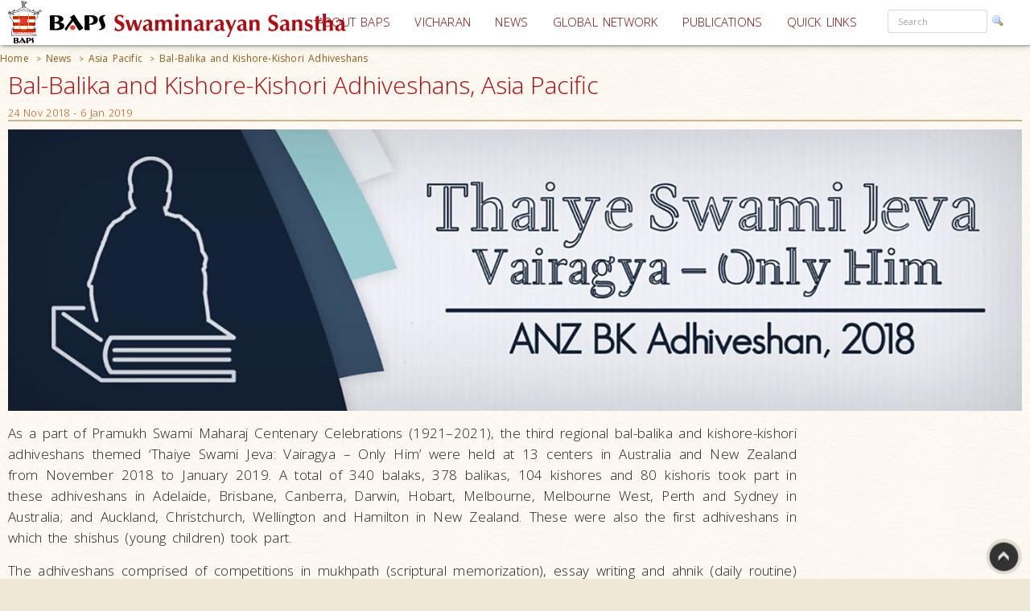

--- FILE ---
content_type: text/html; charset=utf-8
request_url: https://www.baps.org/News/2018/Bal-Balika-and-Kishore-Kishori-Adhiveshans-14995.aspx
body_size: 19724
content:


<!DOCTYPE html>
<html>
<head id="ctl01_Head1"><title>
	Bal-Balika and Kishore-Kishori Adhiveshans, Asia Pacific
</title><meta name="viewport" content="width=device-width, initial-scale=1.0, maximum-scale=2, user-scalable=yes shrink-to-fit=yes" /><meta http-equiv="X-UA-Compatible" content="IE=EmulateIE8" /><meta property="og:type" content="non_profit" /><meta property="og:url" /><meta property="og:site_name" content="BAPS" /><meta property="fb:admins" content="1289116501,100003255867293" /><meta http-equiv="x-ua-compatible" content="ie=edge" /><meta http-equiv="content-language" content="en-US" /><meta name="msapplication-TileColor" content="#ffffff" /><meta name="msapplication-TileImage" content="ms-icon-144x144.png" /><meta name="theme-color" content="#ffffff" />
<link rel='stylesheet' type='text/css' href='https://ajax.googleapis.com/ajax/libs/jqueryui/1.10.0/themes/ui-lightness/jquery-ui.css' />
<link rel='stylesheet' type='text/css' href='/ClientScript/yui270b/assets/skins/sam/tabview.css' />
<link rel='stylesheet' type='text/css' href='/ClientScript/greybox/gb_styles.css' />
<link rel='stylesheet' type='text/css' href='/ClientScript/font-awesome-5.0.9/css/fontawesome-all.css' />
<link rel='stylesheet' type='text/css' href='https://www.baps.org/Data/Sites/1/skins/BAPS2019_v1/stylecalendar.css' />
<link rel='stylesheet' type='text/css' href='https://www.baps.org/Data/Sites/1/skins/BAPS2019_v1/bs4a/bootstrap.min.css' />
<link rel='stylesheet' type='text/css' href='https://www.baps.org/Data/Sites/1/skins/BAPS2019_v1/stylemenu.css' />
<link rel='stylesheet' type='text/css' href='https://www.baps.org/Data/Sites/1/skins/BAPS2019_v1/bs4a/bootstrap-grid.min.css' />
<link rel='stylesheet' type='text/css' href='https://www.baps.org/Data/Sites/1/skins/BAPS2019_v1/bs4a/bootstrap-grid.css' />
<link rel='stylesheet' type='text/css' href='https://www.baps.org/Data/Sites/1/skins/BAPS2019_v1/bs4a/flexboxgrid.css' />
<link rel='stylesheet' type='text/css' href='https://www.baps.org/Data/Sites/1/skins/BAPS2019_v1/bs4a/bootstrap-flex.css' />
<link rel='stylesheet' type='text/css' href='https://www.baps.org/Data/Sites/1/skins/BAPS2019_v1/styletreeview.css' />
<link rel='stylesheet' type='text/css' href='https://www.baps.org/Data/Sites/1/skins/BAPS2019_v1/bs4a/bootstrap.css' />
<link rel='stylesheet' type='text/css' href='https://www.baps.org/Data/Sites/1/skins/BAPS2019_v1/style.css' />
<!--[if IE]>
<script src="https://www.baps.org/ClientScript/html5.js" type="text/javascript"></script>

<![endif]-->
<!--[if lt IE 7]>
<script src="https://www.baps.org/ClientScript/IE7.js" type="text/javascript"></script>
<link rel="stylesheet" href="https://www.baps.org/Data/Sites/1/skins/BAPS2019_v1/IESpecific.css" type="text/css" id="IEMenuCSS" />
<![endif]-->
<!--[if IE 7]>
<script src="https://www.baps.org/ClientScript/IE8.js" type="text/javascript"></script>
<link rel="stylesheet" href="https://www.baps.org/Data/Sites/1/skins/BAPS2019_v1/IE7Specific.css" type="text/css" id="IE7MenuCSS" />
<![endif]-->

<meta name="description" content="The third regional bal-balika and kishore-kishori adhiveshans themed ‘Thaiye Swami Jeva: Vairagya – Only Him’ were held at 13 centers in Australia and New Zealand." />
<meta property="og:description" content="The third regional bal-balika and kishore-kishori adhiveshans themed ‘Thaiye Swami Jeva: Vairagya – Only Him’ were held at 13 centers in Australia and New Zealand." />
<meta property="twitter:description" content="The third regional bal-balika and kishore-kishori adhiveshans themed ‘Thaiye Swami Jeva: Vairagya – Only Him’ were held at 13 centers in Australia and New Zealand." />
<meta name="keywords" content="baps, bapa, swaminarayan, adhiveshan, anz adhiveshan, Thaiye Swami Jeva, Vairagya – Only Him, anz bal-balika" />
<meta http-equiv="Content-Type" content="text/html; charset=utf-8" />
<meta property="og:title" content="Bal-Balika and Kishore-Kishori Adhiveshans" />
<meta property="twitter:title" content="Bal-Balika and Kishore-Kishori Adhiveshans" />
<link rel="search" type="application/opensearchdescription+xml" title="BAPS Site Search" href="https://www.baps.org/SearchEngineInfo.ashx" />
<meta property="og:site_name" content="BAPS Swaminarayan Sanstha" />
<meta name="twitter:card" content="summary_large_image"/>
    <meta name="twitter:site" content="@BAPS"/>
<meta name="twitter:creator" content="@BAPS"/>
<meta property="og:url" content="https://www.baps.org/News/2018/Bal-Balika-and-Kishore-Kishori-Adhiveshans-14995.aspx" />
<meta property="og:image" content="https://www.baps.org/Data/Sites/1/Media/OtherImages/14995/WebImages/BAPS_Bal_Balika_and_Kishore_Kishori_Adhiveshans_Auckland.jpg" />
<meta property="twitter:image:src" content="https://www.baps.org/Data/Sites/1/Media/OtherImages/14995/WebImages/BAPS_Bal_Balika_and_Kishore_Kishori_Adhiveshans_Auckland.jpg" />
<meta property="fb:app_id" content="1646336625632127" />
<link rel='shortcut icon' href='https://www.baps.org/Data/Sites/1/skins/BAPS2019_v1/favicon.ico' />
    
   
   <!-- Google Tag Manager -->
<script>(function(w,d,s,l,i){w[l]=w[l]||[];w[l].push({'gtm.start':
new Date().getTime(),event:'gtm.js'});var f=d.getElementsByTagName(s)[0],
j=d.createElement(s),dl=l!='dataLayer'?'&l='+l:'';j.async=true;j.src=
'https://www.googletagmanager.com/gtm.js?id='+i+dl;f.parentNode.insertBefore(j,f);
})(window,document,'script','dataLayer','GTM-N7N2WDT');</script>
<!-- End Google Tag Manager -->
   

   <!-- Google tag (gtag.js) new Google Analytics 4 property - GA4 -->
<script async src="https://www.googletagmanager.com/gtag/js?id=G-H26ST3VQQX"></script>
<script>
  window.dataLayer = window.dataLayer || [];
  function gtag(){dataLayer.push(arguments);}
  gtag('js', new Date());

  gtag('config', 'G-H26ST3VQQX');
</script>
	


   
	<script src="/ClientScript/mobilemenu.js" type="text/javascript"></script>
	<script src="/ClientScript/modernizr-2.5.3.min.js"></script> 

 
<link rel="stylesheet" href="https://fonts.googleapis.com/css?family=Open+Sans:300,400,600,700" /><link rel="stylesheet" href="https://fonts.googleapis.com/css?family=Dosis:400,200,300,500,600,700,800" /><link rel="stylesheet" href="https://fonts.googleapis.com/css?family=Quicksand:400,300,700" /><link rel="stylesheet" href="https://fonts.googleapis.com/css?family=Raleway:400,100,200,300,500,600,700,800,900" /><link rel="stylesheet" href="https://fonts.googleapis.com/css?family=Roboto:400,100,100italic,300,300italic,400italic,500,500italic,700,700italic,900,900italic" /><link rel="stylesheet" href="https://fonts.googleapis.com/css?family=Ubuntu:400,300,300italic,400italic,500,500italic,700,700italic" /><link rel="stylesheet" href="https://fonts.googleapis.com/css?family=Poppins:400,300,500,600,700&amp;subset=latin,devanagari" /><link rel="stylesheet" href="https://fonts.googleapis.com/css?family=Rasa:100,300&amp;subset=gujarati" /><link rel="stylesheet" href="https://fonts.googleapis.com/css?family=Hind+Vadodara&amp;subset=gujarati" /><link rel="stylesheet" href="https://fonts.googleapis.com/css?family=Open+Sans+Condensed:300" /><link rel="stylesheet" href="https://fonts.googleapis.com/css?family=Arima+Madurai" /><link rel="stylesheet" href="/ClientScript/font-awesome-5.0.9/css/fontawesome-all.css" /> 
	
	
 
	<script src="/ClientScript/BAPScombined.js" type="text/javascript"></script>
	
	   <link rel="stylesheet" href="/ClientScript/bootstrapadmin/plugins/datepicker/datepicker3.css" /> 
	
	  
	
<!-- -------------------------------------------------------------------------- -->
<!-------------------------- Mobile - Menu --------------------------------->
<!-- -------------------------------------------------------------------------- -->
	<script type="text/javascript">
		var scrollpos=0;
		var myWidth = 0, myHeight = 0;
		if( typeof( window.innerWidth ) == 'number' ) {
			//Non-IE
			myWidth = window.innerWidth;
			myHeight = window.innerHeight;
		} else if( document.documentElement && ( document.documentElement.clientWidth || document.documentElement.clientHeight ) ) {
			//IE 6+ in 'standards compliant mode'
			myWidth = document.documentElement.clientWidth;
			myHeight = document.documentElement.clientHeight;
		} else if( document.body && ( document.body.clientWidth || document.body.clientHeight ) ) {
			//IE 4 compatible
			myWidth = document.body.clientWidth;
			myHeight = document.body.clientHeight;
		}
		jQuery(function($){ 
			//$('#menucontainer').scrollLock();
			//$('#menucontainer').scrollLock('on', 'div',true);
			$(document).ready(function() {								
				var ToggleElementsOnWindowsResize = function() { 
					if (document.body.clientWidth < 1400) {
						//$("#mainlogo").addClass("mobilelogo");
						$("#mainmenu").addClass("MainMenunew");
						$("#subMenu").addClass("submenunew");
						var src = $("#leftbapslogo").attr("src").replace("baps_logo_small.svg", "baps_logo.svg");		
						$("#menucontainer").css({height:'60px'});
						$("#leftbapslogo").attr("src", src);
						$("#leftbapslogo").addClass("leftbapslogoSmall");
						$("#DesktopMenu").css({display:'none'});
						$("#subMenu").css({display:'block'});
					}	else	{
						$("#smenunav").removeClass("navbar navbar-inverse navbar-fixed-top");
						$("#subMenu").removeClass("submenunew");
						$(".menu-overlay").removeClass("menu_overlay_open");
						$("#menucontainer").css({height:'60'});
						var src = $("#leftbapslogo").attr("src").replace("baps_logo_small.svg", "baps_logo.svg");
						$("#leftbapslogo").attr("src", src);
						$("#leftbapslogo").removeClass("leftbapslogoSmall");
						$("#DesktopMenu").css({display:'block'});
						$("#subMenu").css({display:'none'});
						$("#offsetSetting").css({display:'none'});
						$("#scrolldown").css({display:'block'});
					}
				};				 
				ToggleElementsOnWindowsResize();
				$(".nav-toggle").on('click',function(){
					var divid = $(this).attr("id");
					if (divid == "mainmenu")
					{
						$("#bs-example-navbar-collapse-2").removeClass("in");
						$("#bs-example-navbar-collapse-2").addClass("collapse");
						$("#secondToggle").addClass("collapsed");
					} else {
						$("#bs-example-navbar-collapse-1").removeClass("in");
						$("#bs-example-navbar-collapse-1").addClass("collapse");
						$("#mainmenu").addClass("collapsed");
					}
		
					var toggle = $('body').attr('class')
					if(toggle.indexOf("nav-open") >-1) {
						$(".menu-overlay").addClass("menu_overlay_open1");
						$("#subMenu").css('z-index', 1503);
						$("#menucontainer").css('width','100%');
						scrollpos =$(window).scrollTop();
						$('body').addClass("overflowhidden"); 
					}	else	{
						$(".menu-overlay").removeClass("menu_overlay_open");
						$("#subMenu").css('z-index', 1500);				
						$('body').removeClass("overflowhidden"); 
						window.scrollTo(0, scrollpos );
					}
				});
				$("#smenu ul li a").on('click',function(){
					$("#bs-example-navbar-collapse-2").removeClass("in");
					$("#bs-example-navbar-collapse-2").addClass("collapse");
					$(".navbar-toggle").addClass("collapsed");
					$(".menu-overlay").removeClass("menu_overlay_open");
				});				
				$(".menu-overlay").on('click',function(){
					$("#subMenu").css('z-index', 1500);
					$("#subMenu").css('position','relative');
					$("#subMenu").css('top','-50px');
					$("#bs-example-navbar-collapse-2").removeClass("in");
					$("#bs-example-navbar-collapse-2").addClass("collapse");
					$("#bs-example-navbar-collapse-1").removeClass("in");
					$("#bs-example-navbar-collapse-1").addClass("collapse");
					$(".navbar-toggle").addClass("collapsed");
					$(".menu-overlay").removeClass("menu_overlay_open");
					$('body').removeClass("overflowhidden");
					window.scrollTo(0, scrollpos );
				});
				$(window).resize(function() {
					ToggleElementsOnWindowsResize();
				});
			});							
		});
	</script>
	<style>
		.footer-sticky {
			position: fixed;
			bottom: 0;
		}
		.nav-down{
			position:absolute;
		}
		.search-control, .searchpanel {
			display: inline-flex;
			height: 29px;
		}

		li.nav-item > div > div > input {
			color: #a8a3a3;
			font-size: 11px;
			margin-right: 5px;
		}

		li.nav-item.margintop.hover > div.form-group.nomargin.hover > div > a:hover > img.hover {
			background-color: transparent;
			padding: 0;
		}

		.form-group > .searchpanel > a > img, .form-group > .searchpanel > a:hover {
			background-color: transparent;
			padding: 0;
		}

		#SearchInput2.input[type="text"] {
			color: #a8a3a3;
			font-size: 11px;
		}
		.socialnav {
			bottom:20%;
		}
		.socialmedia {
            position: absolute;
           width: 60px;
           top: -128px;
		}
		.main-header{
			z-index:50;
		}
		@media (max-width:575px) {
			li.menu-item > div > div > input, #SearchInput2.input[type="text"] {
				display: block;
				width: 100%;
				font-size: small;
				margin-right: auto;
				margin-left: 15px;
			}

			.search-control, .searchpanel {
				height: 32px;
			}
		}
	</style>
	<script src="https://ajax.googleapis.com/ajax/libs/webfont/1.6.26/webfont.js"></script>
	<script>
		WebFont.load({
			google: {
				families: ['Open Sans', 'Open Sans Condensed', 'Rasa','Arima Madurai']
			}
		});
	</script>

<link rel='canonical' href='https://www.baps.org/News/2018/Bal-Balika-and-Kishore-Kishori-Adhiveshans-14995.aspx' /></head>
<body id="ctl01_Body" class="pagebody  newsbg">


<!-- Google Tag Manager (noscript) -->
<noscript><iframe src="https://www.googletagmanager.com/ns.html?id=GTM-N7N2WDT"
height="0" width="0" style="display:none;visibility:hidden"></iframe></noscript>
<!-- End Google Tag Manager (noscript) -->

	<div id="fb-root"></div>
	<script>
		(function(d, s, id) {
			var js, fjs = d.getElementsByTagName(s)[0];
			if (d.getElementById(id)) return;
			js = d.createElement(s); js.id = id;
			js.src = 'https://connect.facebook.net/en_GB/sdk.js#xfbml=1&version=v2.12';
			fjs.parentNode.insertBefore(js, fjs);
		}(document, 'script', 'facebook-jssdk'));
	</script>
	
		
	    <script type="text/javascript">

jQuery(function($) {

    checkCookie_eu();

    function checkCookie_eu()
    {

        var consent = getCookie_eu("cookies_consent");

        if (consent == null || consent == "" || consent == undefined)
        {
            // show notification bar
            $('#cookie_directive_container').show();
        }

    }

    function setCookie_eu(c_name,value,exdays)
    {

        var exdate = new Date();
        exdate.setDate(exdate.getDate() + exdays);
        var c_value = escape(value) + ((exdays==null) ? "" : "; expires="+exdate.toUTCString());
        document.cookie = c_name + "=" + c_value+"; path=/";

        $('#cookie_directive_container').hide('slow');
    }


    function getCookie_eu(c_name)
    {
        var i,x,y,ARRcookies=document.cookie.split(";");
        for (i=0;i<ARRcookies.length;i++)
        {
            x=ARRcookies[i].substr(0,ARRcookies[i].indexOf("="));
            y=ARRcookies[i].substr(ARRcookies[i].indexOf("=")+1);
            x=x.replace(/^\s+|\s+$/g,"");
            if (x==c_name)
            {
                return unescape(y);
            }
        }
    }

    $("#cookie_accept a").click(function(){
        setCookie_eu("cookies_consent", 1, 1825);
    });

});


</script>


	<div style="display:none;position: fixed;bottom: 0px;right: 0px;left: 0px;min-height: 25px;z-index: 1027;background-color: white;vertical-align: middle;" class="" id="cookie_directive_container">
		
<div style="text-align:center;">
			
				
                    <div style="vertical-align:middle;display: inline-block;text-align: center;padding-top: 5px;padding-bottom: 5px;max-width:500px;margin-top:5px;margin-bottom:5px;">
					    <span class="col-xl-12">This site uses cookies. Read how we use them, in our <a style="font-size:12px;" target="_blank" href="/Privacy-Policy.aspx">privacy policy</a>.&nbsp;
					    </span>
                    </div>
                    <div style="vertical-align:middle;display: inline-block;text-align: left;/*! vertical-align: middle; */padding-top:5px;padding-bottom:5px;margin-top:5px;margin-bottom:5px;" id="cookie_accept">
				
						<a href="#" class="btn-sm btn-danger gtm_I_accept " style="" id="btn_I_accept">I accept</a>
                    </div>
				
			</div>
	
	</div>

	
	
    <script type="text/javascript"> 
(function(i,s,o,g,r,a,m){i['GoogleAnalyticsObject']=r;i[r]=i[r]||function(){
(i[r].q=i[r].q||[]).push(arguments)},i[r].l=1*new Date();a=s.createElement(o),
m=s.getElementsByTagName(o)[0];a.async=1;a.src=g;m.parentNode.insertBefore(a,m)
})(window,document,'script','//www.google-analytics.com/analytics.js','ga');
ga('create', 'UA-28024774-1', 'auto');ga('set','contentGroup1', 'Asia Pacific'); ga('send', 'pageview'); 
 </script>
    <form method="post" action="/News/2018/Bal-Balika-and-Kishore-Kishori-Adhiveshans-14995.aspx" id="aspnetForm">
<div>
<input type="hidden" name="__EVENTTARGET" id="__EVENTTARGET" value="" />
<input type="hidden" name="__EVENTARGUMENT" id="__EVENTARGUMENT" value="" />
<input type="hidden" name="__VIEWSTATEFIELDCOUNT" id="__VIEWSTATEFIELDCOUNT" value="83" />
<input type="hidden" name="__VIEWSTATE" id="__VIEWSTATE" value="/wEPDwUKMjA1OTAyNzk1MQ9kFgJmD2QWAgIDDxYCHgVjbGFzcwUQcGFnZWJvZHkgIG5ld3NiZxYCAgMPFgIeBmFjdGlvbgVAL05l" />
<input type="hidden" name="__VIEWSTATE1" id="__VIEWSTATE1" value="d3MvMjAxOC9CYWwtQmFsaWthLWFuZC1LaXNob3JlLUtpc2hvcmktQWRoaXZlc2hhbnMtMTQ5OTUuYXNweBYUZg8WAh4PU2l0ZU1h" />
<input type="hidden" name="__VIEWSTATE2" id="__VIEWSTATE2" value="cFByb3ZpZGVyBQlCQVBTc2l0ZTFkAgEPFgQfAgUJQkFQU3NpdGUxHg9TdGFydGluZ05vZGVVcmwFC34vTmV3cy5hc3B4ZAIVD2QW" />
<input type="hidden" name="__VIEWSTATE3" id="__VIEWSTATE3" value="AmYPDxYEHghDc3NDbGFzcwULYnJlYWRjcnVtYnMeBF8hU0ICAmQWAgIBDzwrAAUBAA8WBB4NUGF0aFNlcGFyYXRvcgUDID4gHgdW" />
<input type="hidden" name="__VIEWSTATE4" id="__VIEWSTATE4" value="aXNpYmxlZ2QWCGYPZBYCAgEPDxYEHgtOYXZpZ2F0ZVVybAUUaHR0cHM6Ly93d3cuYmFwcy5vcmceBFRleHQFBEhvbWVkZAICD2QW" />
<input type="hidden" name="__VIEWSTATE5" id="__VIEWSTATE5" value="AgIBDw8WBB8IBQovTmV3cy5hc3B4HwkFBE5ld3NkZAIED2QWAgIBDw8WBB8IBRcvTmV3cy9Bc2lhLVBhY2lmaWMuYXNweB8JBQxB" />
<input type="hidden" name="__VIEWSTATE6" id="__VIEWSTATE6" value="c2lhIFBhY2lmaWNkZAIGD2QWAgIBDw8WBB8IBUAvTmV3cy8yMDE4L0JhbC1CYWxpa2EtYW5kLUtpc2hvcmUtS2lzaG9yaS1BZGhp" />
<input type="hidden" name="__VIEWSTATE7" id="__VIEWSTATE7" value="dmVzaGFucy0xNDk5NS5hc3B4HwkFKkJhbC1CYWxpa2EgYW5kIEtpc2hvcmUtS2lzaG9yaSBBZGhpdmVzaGFuc2RkAhYPZBYCAgEP" />
<input type="hidden" name="__VIEWSTATE8" id="__VIEWSTATE8" value="ZBYCAgEPZBYCZg9kFgJmDw8WBh8EBRtwYW5lbHdyYXBwZXIgaGlkZGVuLW1kLWRvd24fBQICHwdnZBYCAgEPDxYEHwQFFyBtb2R1" />
<input type="hidden" name="__VIEWSTATE9" id="__VIEWSTATE9" value="bGVwbmwgbW9kdWxlMTU0NTU3HwUCAmQWAgIDD2QWAgIBD2QWAgIBDw8WBh8EBQ5jYXJvdXNlbC1pbm5lch4ISW1hZ2VVcmwFUS9E" />
<input type="hidden" name="__VIEWSTATE10" id="__VIEWSTATE10" value="YXRhL3NpdGVzLzEvTWVkaWEvUGFyZW50Q29udGVudFJvdGF0b3IvcF8yNTVfQU5aX0JLX0FkaGl2ZXNoYW5fMjAxOF9CYW5uZXIu" />
<input type="hidden" name="__VIEWSTATE11" id="__VIEWSTATE11" value="anBlZx8FAgJkZAIXDw8WAh8HaGRkAhgPDxYEHwQFFGNlbnRlci1yaWdodG1hcmdpbl93HwUCAmQWBAIBDw8WAh8HaGRkAgMPZBYE" />
<input type="hidden" name="__VIEWSTATE12" id="__VIEWSTATE12" value="AgEPZBYCZg9kFgJmDw8WBB8EBTxwbmxXcmFwcGVyIGNvbC14cy0xMiBjb2wtc20tMTIgY29sLW1kLTEyIGNvbC1sZy0xMiBjb2wt" />
<input type="hidden" name="__VIEWSTATE13" id="__VIEWSTATE13" value="eGwtMTIfBQICZBYCAgEPDxYEHwQFJSBwYW5lbHdyYXBwZXIgIG1vZHVsZXBubCBtb2R1bGUxNTQ1NTkfBQICZBYCAgMPZBYCAgEP" />
<input type="hidden" name="__VIEWSTATE14" id="__VIEWSTATE14" value="ZBYCAgEPZBYQAgEPZBYEZg8VAUNjb2wteGwtMiBjb2wtbGctMiBjb2wtbWQtMiBjb2wtc20tMiBjb2wteHMtNiBtYXJnaW5ib3R0" />
<input type="hidden" name="__VIEWSTATE15" id="__VIEWSTATE15" value="b201IHBhZGRpbmc1ZAIBD2QWBGYPFQI/L05ld3MvMjAxOC9CYWwtQmFsaWthLWFuZC1LaXNob3JlLUtpc2hvcmktQWRoaXZlc2hh" />
<input type="hidden" name="__VIEWSTATE16" id="__VIEWSTATE16" value="bi0xNTAxNC5hc3B4ci9EYXRhL1NpdGVzLzEvTWVkaWEvR2FsbGVyeUltYWdlcy8xNzg4OS9UaHVtYm5haWxzL0JBUFNfQmFsX0Jh" />
<input type="hidden" name="__VIEWSTATE17" id="__VIEWSTATE17" value="bGlrYV9hbmRfS2lzaG9yZV9LaXNob3JpX0FkaGl2ZXNoYW5zX0FkZWxhaWRlXzEyLmpwZ2QCAQ8VAj8vTmV3cy8yMDE4L0JhbC1C" />
<input type="hidden" name="__VIEWSTATE18" id="__VIEWSTATE18" value="YWxpa2EtYW5kLUtpc2hvcmUtS2lzaG9yaS1BZGhpdmVzaGFuLTE1MDE0LmFzcHgJQWRlbGFpZGUgZAICD2QWBGYPFQFDY29sLXhs" />
<input type="hidden" name="__VIEWSTATE19" id="__VIEWSTATE19" value="LTIgY29sLWxnLTIgY29sLW1kLTIgY29sLXNtLTIgY29sLXhzLTYgbWFyZ2luYm90dG9tNSBwYWRkaW5nNWQCAQ9kFgRmDxUCPy9O" />
<input type="hidden" name="__VIEWSTATE20" id="__VIEWSTATE20" value="ZXdzLzIwMTgvQmFsLUJhbGlrYS1hbmQtS2lzaG9yZS1LaXNob3JpLUFkaGl2ZXNoYW4tMTUwMTIuYXNweHIvRGF0YS9TaXRlcy8x" />
<input type="hidden" name="__VIEWSTATE21" id="__VIEWSTATE21" value="L01lZGlhL0dhbGxlcnlJbWFnZXMvMTc4ODcvVGh1bWJuYWlscy9CQVBTX0JhbF9CYWxpa2FfYW5kX0tpc2hvcmVfS2lzaG9yaV9B" />
<input type="hidden" name="__VIEWSTATE22" id="__VIEWSTATE22" value="ZGhpdmVzaGFuc19BdWNrbGFuZF8xMC5qcGdkAgEPFQI/L05ld3MvMjAxOC9CYWwtQmFsaWthLWFuZC1LaXNob3JlLUtpc2hvcmkt" />
<input type="hidden" name="__VIEWSTATE23" id="__VIEWSTATE23" value="QWRoaXZlc2hhbi0xNTAxMi5hc3B4CUF1Y2tsYW5kIGQCAw9kFgRmDxUBQ2NvbC14bC0yIGNvbC1sZy0yIGNvbC1tZC0yIGNvbC1z" />
<input type="hidden" name="__VIEWSTATE24" id="__VIEWSTATE24" value="bS0yIGNvbC14cy02IG1hcmdpbmJvdHRvbTUgcGFkZGluZzVkAgEPZBYEZg8VAj8vTmV3cy8yMDE4L0JhbC1CYWxpa2EtYW5kLUtp" />
<input type="hidden" name="__VIEWSTATE25" id="__VIEWSTATE25" value="c2hvcmUtS2lzaG9yaS1BZGhpdmVzaGFuLTE1MDE5LmFzcHhyL0RhdGEvU2l0ZXMvMS9NZWRpYS9HYWxsZXJ5SW1hZ2VzLzE3ODk0" />
<input type="hidden" name="__VIEWSTATE26" id="__VIEWSTATE26" value="L1RodW1ibmFpbHMvQkFQU19CYWxfQmFsaWthX2FuZF9LaXNob3JlX0tpc2hvcmlfQWRoaXZlc2hhbnNfQnJpc2JhbmVfMDguanBn" />
<input type="hidden" name="__VIEWSTATE27" id="__VIEWSTATE27" value="ZAIBDxUCPy9OZXdzLzIwMTgvQmFsLUJhbGlrYS1hbmQtS2lzaG9yZS1LaXNob3JpLUFkaGl2ZXNoYW4tMTUwMTkuYXNweAlCcmlz" />
<input type="hidden" name="__VIEWSTATE28" id="__VIEWSTATE28" value="YmFuZSBkAgQPZBYEZg8VAUNjb2wteGwtMiBjb2wtbGctMiBjb2wtbWQtMiBjb2wtc20tMiBjb2wteHMtNiBtYXJnaW5ib3R0b201" />
<input type="hidden" name="__VIEWSTATE29" id="__VIEWSTATE29" value="IHBhZGRpbmc1ZAIBD2QWBGYPFQI/L05ld3MvMjAxOC9CYWwtQmFsaWthLWFuZC1LaXNob3JlLUtpc2hvcmktQWRoaXZlc2hhbi0x" />
<input type="hidden" name="__VIEWSTATE30" id="__VIEWSTATE30" value="NTAxNS5hc3B4ci9EYXRhL1NpdGVzLzEvTWVkaWEvR2FsbGVyeUltYWdlcy8xNzg5MC9UaHVtYm5haWxzL0JBUFNfQmFsX0JhbGlr" />
<input type="hidden" name="__VIEWSTATE31" id="__VIEWSTATE31" value="YV9hbmRfS2lzaG9yZV9LaXNob3JpX0FkaGl2ZXNoYW5zX0NhbmJlcnJhXzA2LmpwZ2QCAQ8VAj8vTmV3cy8yMDE4L0JhbC1CYWxp" />
<input type="hidden" name="__VIEWSTATE32" id="__VIEWSTATE32" value="a2EtYW5kLUtpc2hvcmUtS2lzaG9yaS1BZGhpdmVzaGFuLTE1MDE1LmFzcHgJQ2FuYmVycmEgZAIFD2QWBGYPFQFDY29sLXhsLTIg" />
<input type="hidden" name="__VIEWSTATE33" id="__VIEWSTATE33" value="Y29sLWxnLTIgY29sLW1kLTIgY29sLXNtLTIgY29sLXhzLTYgbWFyZ2luYm90dG9tNSBwYWRkaW5nNWQCAQ9kFgRmDxUCPy9OZXdz" />
<input type="hidden" name="__VIEWSTATE34" id="__VIEWSTATE34" value="LzIwMTgvQmFsLUJhbGlrYS1hbmQtS2lzaG9yZS1LaXNob3JpLUFkaGl2ZXNoYW4tMTUwMTMuYXNweHAvRGF0YS9TaXRlcy8xL01l" />
<input type="hidden" name="__VIEWSTATE35" id="__VIEWSTATE35" value="ZGlhL0dhbGxlcnlJbWFnZXMvMTc4ODgvVGh1bWJuYWlscy9CQVBTX0JhbF9CYWxpa2FfYW5kX0tpc2hvcmVfS2lzaG9yaV9BZGhp" />
<input type="hidden" name="__VIEWSTATE36" id="__VIEWSTATE36" value="dmVzaGFuc19EYXJ3aW5fMDkuanBnZAIBDxUCPy9OZXdzLzIwMTgvQmFsLUJhbGlrYS1hbmQtS2lzaG9yZS1LaXNob3JpLUFkaGl2" />
<input type="hidden" name="__VIEWSTATE37" id="__VIEWSTATE37" value="ZXNoYW4tMTUwMTMuYXNweAdEYXJ3aW4gZAIGD2QWBGYPFQFDY29sLXhsLTIgY29sLWxnLTIgY29sLW1kLTIgY29sLXNtLTIgY29s" />
<input type="hidden" name="__VIEWSTATE38" id="__VIEWSTATE38" value="LXhzLTYgbWFyZ2luYm90dG9tNSBwYWRkaW5nNWQCAQ9kFgRmDxUCPy9OZXdzLzIwMTgvQmFsLUJhbGlrYS1hbmQtS2lzaG9yZS1L" />
<input type="hidden" name="__VIEWSTATE39" id="__VIEWSTATE39" value="aXNob3JpLUFkaGl2ZXNoYW4tMTUwMTguYXNweHMvRGF0YS9TaXRlcy8xL01lZGlhL0dhbGxlcnlJbWFnZXMvMTc4OTMvVGh1bWJu" />
<input type="hidden" name="__VIEWSTATE40" id="__VIEWSTATE40" value="YWlscy9CQVBTX0JhbF9CYWxpa2FfYW5kX0tpc2hvcmVfS2lzaG9yaV9BZGhpdmVzaGFuc19NZWxib3VybmVfMTAuanBnZAIBDxUC" />
<input type="hidden" name="__VIEWSTATE41" id="__VIEWSTATE41" value="Py9OZXdzLzIwMTgvQmFsLUJhbGlrYS1hbmQtS2lzaG9yZS1LaXNob3JpLUFkaGl2ZXNoYW4tMTUwMTguYXNweApNZWxib3VybmUg" />
<input type="hidden" name="__VIEWSTATE42" id="__VIEWSTATE42" value="ZAIHD2QWBGYPFQFDY29sLXhsLTIgY29sLWxnLTIgY29sLW1kLTIgY29sLXNtLTIgY29sLXhzLTYgbWFyZ2luYm90dG9tNSBwYWRk" />
<input type="hidden" name="__VIEWSTATE43" id="__VIEWSTATE43" value="aW5nNWQCAQ9kFgRmDxUCPy9OZXdzLzIwMTgvQmFsLUJhbGlrYS1hbmQtS2lzaG9yZS1LaXNob3JpLUFkaGl2ZXNoYW4tMTUwMjAu" />
<input type="hidden" name="__VIEWSTATE44" id="__VIEWSTATE44" value="YXNweHAvRGF0YS9TaXRlcy8xL01lZGlhL0dhbGxlcnlJbWFnZXMvMTc4OTUvVGh1bWJuYWlscy9CQVBTX0JhbF9CYWxpa2FfYW5k" />
<input type="hidden" name="__VIEWSTATE45" id="__VIEWSTATE45" value="X0tpc2hvcmVfS2lzaG9yaV9BZGhpdmVzaGFuc19TeWRuZXlfMTEuanBnZAIBDxUCPy9OZXdzLzIwMTgvQmFsLUJhbGlrYS1hbmQt" />
<input type="hidden" name="__VIEWSTATE46" id="__VIEWSTATE46" value="S2lzaG9yZS1LaXNob3JpLUFkaGl2ZXNoYW4tMTUwMjAuYXNweAlSb3NlaGlsbCBkAggPZBYEZg8VAUNjb2wteGwtMiBjb2wtbGct" />
<input type="hidden" name="__VIEWSTATE47" id="__VIEWSTATE47" value="MiBjb2wtbWQtMiBjb2wtc20tMiBjb2wteHMtNiBtYXJnaW5ib3R0b201IHBhZGRpbmc1ZAIBD2QWBGYPFQI/L05ld3MvMjAxOC9C" />
<input type="hidden" name="__VIEWSTATE48" id="__VIEWSTATE48" value="YWwtQmFsaWthLWFuZC1LaXNob3JlLUtpc2hvcmktQWRoaXZlc2hhbi0xNTAxNy5hc3B4dC9EYXRhL1NpdGVzLzEvTWVkaWEvR2Fs" />
<input type="hidden" name="__VIEWSTATE49" id="__VIEWSTATE49" value="bGVyeUltYWdlcy8xNzg5Mi9UaHVtYm5haWxzL0JBUFNfQmFsX0JhbGlrYV9hbmRfS2lzaG9yZV9LaXNob3JpX0FkaGl2ZXNoYW5z" />
<input type="hidden" name="__VIEWSTATE50" id="__VIEWSTATE50" value="X1dlbGxpbmd0b25fMTEuanBnZAIBDxUCPy9OZXdzLzIwMTgvQmFsLUJhbGlrYS1hbmQtS2lzaG9yZS1LaXNob3JpLUFkaGl2ZXNo" />
<input type="hidden" name="__VIEWSTATE51" id="__VIEWSTATE51" value="YW4tMTUwMTcuYXNweAtXZWxsaW5ndG9uIGQCAg9kFgJmD2QWAmYPZBYCAgEPDxYEHwQFFyBtb2R1bGVwbmwgbW9kdWxlMTU0NTYw" />
<input type="hidden" name="__VIEWSTATE52" id="__VIEWSTATE52" value="HwUCAmRkAhkPDxYEHwQFGnJpZ2h0c2lkZV93IHJpZ2h0MmNvbHVtbl93HwUCAmQWAgIBD2QWBGYPZBYCZg9kFgJmD2QWBmYPFgIf" />
<input type="hidden" name="__VIEWSTATE53" id="__VIEWSTATE53" value="CWVkAgQPDxYEHwQFQHBhbmVsd3JhcHBlciANCmNvbC14cy0xMiBjb2wtc20tMTIgY29sLW1kLTEyIGNvbC1sZy0xMiBjb2wteGwt" />
<input type="hidden" name="__VIEWSTATE54" id="__VIEWSTATE54" value="MTIfBQICZBYCAgEPDxYEHwQFFyBtb2R1bGVwbmwgbW9kdWxlMTU0NTYyHwUCAmQWBAIFD2QWAgIBD2QWAmYPZBYOZg9kFgJmDxUB" />
<input type="hidden" name="__VIEWSTATE55" id="__VIEWSTATE55" value="Dm1vZHVsZV9zdHlsZTAxZAIBD2QWBGYPFQEvY29sLXhsLTEyIGNvbC1sZy0xMiBjb2wtbWQtNiBjb2wtc20tNiBjb2wteHMtMTJk" />
<input type="hidden" name="__VIEWSTATE56" id="__VIEWSTATE56" value="AgEPZBYEZg8VAVYvRGF0YS9TaXRlcy8xL01lZGlhL0dhbGxlcnlJbWFnZXMvMzU4NDUvVGh1bWJuYWlscy8yNF9TY2FyYm9yb3Vn" />
<input type="hidden" name="__VIEWSTATE57" id="__VIEWSTATE57" value="aF9SS0MyNV8yNl9OWU41MzcyLmpwZ2QCAQ8VBDcvTmV3cy8yMDI2L1JlZ2lvbmFsLUthcnlha2FyLUNvbnZlbnRpb24tMjAyNS0z" />
<input type="hidden" name="__VIEWSTATE58" id="__VIEWSTATE58" value="MDc4MC5hc3B4IVJlZ2lvbmFsIEthcnlha2FyIENvbnZlbnRpb24gMjAyNQxTY2FyYm9yb3VnaCwLMTYgSmFuIDIwMjZkAgIPZBYE" />
<input type="hidden" name="__VIEWSTATE59" id="__VIEWSTATE59" value="Zg8VAS9jb2wteGwtMTIgY29sLWxnLTEyIGNvbC1tZC02IGNvbC1zbS02IGNvbC14cy0xMmQCAQ9kFgRmDxUBQy9EYXRhL1NpdGVz" />
<input type="hidden" name="__VIEWSTATE60" id="__VIEWSTATE60" value="LzEvTWVkaWEvR2FsbGVyeUltYWdlcy8zNTgyNi9UaHVtYm5haWxzL1JLQ18yMDI2XzAxNi5KUEdkAgEPFQQ3L05ld3MvMjAyNi9S" />
<input type="hidden" name="__VIEWSTATE61" id="__VIEWSTATE61" value="ZWdpb25hbC1LYXJ5YWthci1Db252ZW50aW9uLTIwMjUtMzA3NjQuYXNweCFSZWdpb25hbCBLYXJ5YWthciBDb252ZW50aW9uIDIw" />
<input type="hidden" name="__VIEWSTATE62" id="__VIEWSTATE62" value="MjUOV2FzaGluZ3RvbiBEQywKOSBKYW4gMjAyNmQCAw9kFgRmDxUBL2NvbC14bC0xMiBjb2wtbGctMTIgY29sLW1kLTYgY29sLXNt" />
<input type="hidden" name="__VIEWSTATE63" id="__VIEWSTATE63" value="LTYgY29sLXhzLTEyZAIBD2QWBGYPFQFCL0RhdGEvU2l0ZXMvMS9NZWRpYS9PdGhlckltYWdlcy8zMDczOC9UaHVtYm5haWxzL1JL" />
<input type="hidden" name="__VIEWSTATE64" id="__VIEWSTATE64" value="Q19UaHVtYm5haWwuanBnZAIBDxUEPC9OZXdzLzIwMjYvUmVnaW9uYWwtS2FyeWFrYXItQ29udmVudGlvbi0yMDI1LTIwMjYtMzA3" />
<input type="hidden" name="__VIEWSTATE65" id="__VIEWSTATE65" value="MzguYXNweCZSZWdpb25hbCBLYXJ5YWthciBDb252ZW50aW9uIDIwMjUtMjAyNg5Ob3J0aCBBbWVyaWNhLAoxIEphbiAyMDI2ZAIE" />
<input type="hidden" name="__VIEWSTATE66" id="__VIEWSTATE66" value="D2QWBGYPFQEvY29sLXhsLTEyIGNvbC1sZy0xMiBjb2wtbWQtNiBjb2wtc20tNiBjb2wteHMtMTJkAgEPZBYEZg8VAVYvRGF0YS9T" />
<input type="hidden" name="__VIEWSTATE67" id="__VIEWSTATE67" value="aXRlcy8xL01lZGlhL0dhbGxlcnlJbWFnZXMvMzU2MzkvVGh1bWJuYWlscy9DaGljYWdvX0ltcGFjdF9vZl9Xb21lbl8yMDI1XzE3" />
<input type="hidden" name="__VIEWSTATE68" id="__VIEWSTATE68" value="LkpQR2QCAQ8VBEovTmV3cy8yMDI1L0ltcGFjdC1vZi1Xb21lbi1Sb290ZWQtaW4tU3RyZW5ndGgtUmlzaW5nLWluLVB1cnBvc2Ut" />
<input type="hidden" name="__VIEWSTATE69" id="__VIEWSTATE69" value="MzA1OTkuYXNweDZJbXBhY3Qgb2YgV29tZW46IFJvb3RlZCBpbiBTdHJlbmd0aCwgUmlzaW5nIGluIFB1cnBvc2UIQ2hpY2FnbywL" />
<input type="hidden" name="__VIEWSTATE70" id="__VIEWSTATE70" value="MTQgRGVjIDIwMjVkAgUPZBYEZg8VAS9jb2wteGwtMTIgY29sLWxnLTEyIGNvbC1tZC02IGNvbC1zbS02IGNvbC14cy0xMmQCAQ9k" />
<input type="hidden" name="__VIEWSTATE71" id="__VIEWSTATE71" value="FgRmDxUBRi9EYXRhL1NpdGVzLzEvTWVkaWEvT3RoZXJJbWFnZXMvMzAzODcvVGh1bWJuYWlscy9JT1cyMDI1X1RodW1ibmFpbC5q" />
<input type="hidden" name="__VIEWSTATE72" id="__VIEWSTATE72" value="cGdkAgEPFQRKL05ld3MvMjAyNS9JbXBhY3Qtb2YtV29tZW4tUm9vdGVkLWluLVN0cmVuZ3RoLVJpc2luZy1pbi1QdXJwb3NlLTMw" />
<input type="hidden" name="__VIEWSTATE73" id="__VIEWSTATE73" value="Mzg3LmFzcHg2SW1wYWN0IG9mIFdvbWVuOiBSb290ZWQgaW4gU3RyZW5ndGgsIFJpc2luZyBpbiBQdXJwb3NlDk5vcnRoIEFtZXJp" />
<input type="hidden" name="__VIEWSTATE74" id="__VIEWSTATE74" value="Y2EsCzE3IE5vdiAyMDI1ZAIGD2QWBGYPFQEvY29sLXhsLTEyIGNvbC1sZy0xMiBjb2wtbWQtNiBjb2wtc20tNiBjb2wteHMtMTJk" />
<input type="hidden" name="__VIEWSTATE75" id="__VIEWSTATE75" value="AgEPZBYEZg8VAWYvRGF0YS9TaXRlcy8xL01lZGlhL0dhbGxlcnlJbWFnZXMvMzUzOTMvVGh1bWJuYWlscy9CQVBTX01lZGljYWxf" />
<input type="hidden" name="__VIEWSTATE76" id="__VIEWSTATE76" value="U3Bpcml0dWFsX1N5bXBvc2l1bV9NdW1iYWlfMjAyNV8yOS5qcGdkAgEPFQQxL05ld3MvMjAyNS9NZWRpY2FsLVNwaXJpdHVhbC1T" />
<input type="hidden" name="__VIEWSTATE77" id="__VIEWSTATE77" value="eW1wb3NpdW0tMzAzNzkuYXNweBtNZWRpY2FsIFNwaXJpdHVhbCBTeW1wb3NpdW0HTXVtYmFpLAsxNiBOb3YgMjAyNWQCBw8PFgIf" />
<input type="hidden" name="__VIEWSTATE78" id="__VIEWSTATE78" value="B2hkZAIGDxYCHwllZAIBD2QWAmYPZBYCZg8PFgQfBAVAcGFuZWx3cmFwcGVyIA0KY29sLXhsLTEyIGNvbC1sZy0xMiBjb2wtbWQt" />
<input type="hidden" name="__VIEWSTATE79" id="__VIEWSTATE79" value="MTIgY29sLXNtLTEyIGNvbC14cy0xMh8FAgJkFgICAQ8PFgQfBAUXIG1vZHVsZXBubCBtb2R1bGUxNTQ1NjMfBQICZBYCAgMPZBYC" />
<input type="hidden" name="__VIEWSTATE80" id="__VIEWSTATE80" value="AgEPFgIeC18hSXRlbUNvdW50ZmQCGg8PFgIfB2hkZAIbD2QWAmYPZBYCAgEPZBYEAgIPEGRkFgECA2QCBw8PFgIeFFZhbGlkYXRp" />
<input type="hidden" name="__VIEWSTATE81" id="__VIEWSTATE81" value="b25FeHByZXNzaW9uBVteKFswLTlhLXpBLVpdKFsnLS5cd10qWzAtOWEtekEtWl0pKkAoKFswLTlhLXpBLVpdKSsoWy1cdyddKlsw" />
<input type="hidden" name="__VIEWSTATE82" id="__VIEWSTATE82" value="LTlhLXpBLVpdKSpcLikrW2EtekEtWl17Miw5fSkkZGQCHA8PFgIfB2dkZGRriyAKFiqG+TuSaX5GZdLgnT/y1A==" />
</div>

<script type="text/javascript">
//<![CDATA[
var theForm = document.forms['aspnetForm'];
if (!theForm) {
    theForm = document.aspnetForm;
}
function __doPostBack(eventTarget, eventArgument) {
    if (!theForm.onsubmit || (theForm.onsubmit() != false)) {
        theForm.__EVENTTARGET.value = eventTarget;
        theForm.__EVENTARGUMENT.value = eventArgument;
        theForm.submit();
    }
}
//]]>
</script>


<script src="/WebResource.axd?d=yryfc5JLEPgTt0n0r1jdu_V7YLGyn8B7fNd8jhy_JD9mq6BEnXyhoUfc-OJ4FBusnFJTLBUQ86Pe4BvTW5Ow7VeMkvg1&amp;t=637453888939909757" type="text/javascript"></script>


<script src="/ClientScript/BAPScombined.js" type="text/javascript"></script>
<script src="https://ajax.googleapis.com/ajax/libs/jquery/1.9.0/jquery.min.js" type="text/javascript" ></script>
<script src="https://ajax.googleapis.com/ajax/libs/jqueryui/1.10.0/jquery-ui.min.js" type="text/javascript" ></script>
<script src="/ScriptResource.axd?d=lLchZCmF_9eQohp8_VFjnnM-s5Mws8qhcioaG2jm3IVKz8XZnkqKem359kwDjTpbx-eCFMeSFyADNwUR4LhjyPDAEw1delDaZTsC1_X6qBfKypLy0vaGGyutaPgBfPUkaPQUGHcHVoNirqZHDCYaCnv90zkvCFt_vDXdKTTPA0TArHUY0&amp;t=2fe674eb" type="text/javascript"></script>
<script src="/ScriptResource.axd?d=mBq-T46DWQvRWLolr7xyeczSXCJwJRBS-e2TcyKTbuVPOPcmNm2WFwPkkH2mEO8zUP3_XZMmZoW9F68u9gpmVvsLmIM1FZPZAui1HDM1vE2yAsGbUD6VLPWjMqHn6DztoGWQdbhkt8rvmnqpCdwd4Fdf32KyYFpUVjPeilH5OCR-YfIT0&amp;t=2fe674eb" type="text/javascript"></script>
<script src="/ScriptResource.axd?d=7h2kcKDYQ7SMLeetOAn5pCo7H4dQfDBLb-1_m-U6_4KkczirIfp4tb7GbgAKsm8sJJVqBA5ng2FipgRbZ23kNabk2cEivkpra7wCgfc4xkH0TDSYF3SuH9Azl3Esp1QSaMZCNfnCgaogSrjKAOIcm9qI0Qv4OMUJ-ZEL7yUJMI4s1lx19MbS_scn43CpqO8hYpqGTg2&amp;t=2fe674eb" type="text/javascript"></script>
<script type="text/javascript">
//<![CDATA[
Sys.Services._AuthenticationService.DefaultWebServicePath = 'Authentication_JSON_AppService.axd';
Sys.Services._RoleService.DefaultWebServicePath = 'Role_JSON_AppService.axd';
//]]>
</script>

        
        
        
        <script type="text/javascript">
//<![CDATA[
Sys.WebForms.PageRequestManager._initialize('ctl01$ScriptManager1', 'aspnetForm', ['fctl01$bugupdatepnl',''], ['ctl01$btnrptbug',''], [], 90, 'ctl01');
//]]>
</script>

        <div style="display: block;" class="gotop">
            <img src="/images/up.png" style="max-width: 100%">
        </div>
<!-- -------------------------------------------------------------------------- -->
<!-------------------------------- Social Media Panel ---------------------------->
<!-- -------------------------------------------------------------------------- -->

<!-- -------------------------------------------------------------------------- -->
<!---------------------------------- Admin Panel --------------------------------->
<!-- -------------------------------------------------------------------------- -->
		<div id="adminpanelnavigation" class="adminnav " style='Display:none;'>
			<div id="adminmedia" class="adminmedia ">
				<div class="container margin0 padding0 ">
					<div class="text-right ">
						<div class="clearfix">
							<div class="hidden--down col-12  ">
								<ul class="list-inline">
									
									
									
									
									
									
									
									
									
									
									
									
									
									
									
									
								</ul>
							</div>
							<div class="pull-right col-12">
								
							</div>
						</div>
					</div>
				</div>
				<a href="javascript:void(0)" class="close-admin paddingleft2 btn " onclick="closeadminNav()">
					<i class="far fa-times-circle" style="font-size:xx-large; margin-left:10px;"></i>
				</a>
			</div>
			<a href="javascript:void(0)" id="openadmin" class="openadminbtn" onclick="adminfunction()">
				<i class="fas fa-cogs" style="color: #ff0087; text-shadow:1px 1px 2px rgba(150, 150, 150, 1);"></i> 
			</a>
		</div>
<!-- -------------------------------------------------------------------------- -->
<!-------------------------- Web Menu Navigation --------------------------------->
<!-- -------------------------------------------------------------------------- -->
        <div class="col-xs-12 col-sm-12 col-md-12 col-xl-12 margintop0">
            <div class="clearfix">
				<span id=" " class="menu-overlay"></span>
				<div id="menucontainer" style="z-index: 1501; height: 60px;" >
					<header class="main-header nav-down">
						<div class="bapslogo">
							<a href="/" title="BAPS Swaminarayan Sanstha" rel="home">
								<img src="/images/baps_logo.svg" align="center" class="baps_logo" id="leftbapslogo" />
							</a>
						</div>
						<div class="device_img">
							<a href="/" title="BAPS Swaminarayan Sanstha" rel="home">
								<img src="/images/baps_logo_small.svg" align="center" class="baps_logo" id="leftbapslogo" />
							</a>
						</div>
<!-- -------------------------------------------------------------------------- -->
<!-------PORTAL------------------- Main Dynamic Menu --------------------------------->
<!-- -------------------------------------------------------------------------- -->
						 

<div id="ctl01_SiteMenu1_pnlMannualMenu">
	

    <div id="DesktopMenu"  class="sticky-top sticky" data-toggle="sticky-onscroll">
							<div class="menubg  navbar-fixed--top">
								<nav class="navbar menubg  navbar-toggleable" role="navigation">
									<div class="collapse navbar-collapse" id="bs-example-navbar-collapse-1" style="position: absolute;
										right: 0;">
										<ul class="navbar-nav ml-auto ">
											<li class="nav-item dropdown ">
												<a href="/About-BAPS.aspx" class="nav-link dropdown-toggle padding5 " data-toggle=""
													id="responsiveNavbarDropdown1" aria-haspopup="false" aria-expanded="false">ABOUT
													BAPS</a>
												<ul class="dropdown-menu" aria-labelledby="responsiveNavbarDropdown1">
													<li><a class="nav-link" href="/Spiritual-Living.aspx">SPIRITUAL LIVING</a></li>

													<li><a class="nav-link" href="/humanitarianservices.aspx">HUMANITARIAN SERVICES</a>
													</li>

													<li><a class="nav-link" href="/cultureandheritage.aspx">CULTURE AND HERITAGE</a>
													</li>

													<li><a class="nav-link" href="/developingindividuals.aspx">DEVELOPING INDIVIDUALS</a>
													</li>
												</ul>
											</li>
											<li class="nav-item">
												<a class="nav-link padding5" href="/vicharan.aspx">VICHARAN<span class="sr-only">(current)</span></a>
											</li>
											<li class="nav-item">
												<a class="nav-link padding5" href="/news">NEWS</a>
											</li>
											<li class="nav-item dropdown">
												<a class="nav-link dropdown-toggle padding5" href="/Global-Network" id="supportedContentDropdown"
													data-toggle="" aria-haspopup="true" aria-expanded="false">GLOBAL NETWORK</a>
												<div class="dropdown-menu" aria-labelledby="supportedContentDropdown">
													<a class="nav-link" href="/Global-Network/india.aspx">INDIA</a><a class="dropdown-divider"></a>
													<a class="nav-link" href="/Global-Network/North-America.aspx">NORTH AMERICA</a><a
														class="dropdown-divider"></a>
													<a class="nav-link" href="/Global-Network/UK-and-Europe.aspx">UK & EUROPE</a><a
														class="dropdown-divider"></a>
													<a class="nav-link" href="/Global-Network/Africa.aspx">AFRICA </a><a
														class="dropdown-divider"></a>
													<a class="nav-link" href="/Global-Network/Asia-Pacific.aspx">ASIA PACIFIC</a><a class="dropdown-divider"></a><a
														class="dropdown-divider"></a>
													<a class="nav-link" href="/Global-Network/middleEast.aspx">MIDDLE EAST</a><a class="dropdown-divider"></a>

												</div>
											</li>
											<li class="nav-item">
												<a class="nav-link padding5" href="/publications">PUBLICATIONS</a>
											</li>
											<li class="nav-item dropdown">
												<a class="nav-link dropdown-toggle padding5" href="#" id="A1" data-toggle="" aria-haspopup="true"
													aria-expanded="false">QUICK LINKS</a>
												<div class="dropdown-menu" id="ddql" aria-labelledby="supportedContentDropdown" >
													<a class="nav-link" href="/Daily-Satsang.aspx">DAILY SATSANG </a><a class="dropdown-divider"></a>
													<a class="nav-link" href="/WhatsNew.aspx">LATEST UPDATES</a><a class="dropdown-divider"></a>
													<a class="nav-link" href="/Calendar.aspx">CALENDAR & FESTIVALS </a><a class="dropdown-divider"></a>
													<a class="nav-link" href="/Enlightening-Essays.aspx">ENLIGHTENING ESSAYS</a><a class="dropdown-divider"></a>
													<a class="nav-link " href="/satsang.aspx">સત્સંગ લેખમાળા</a><a class="dropdown-divider"></a>
													<a class="nav-link" href="/Satsang-Sabha.aspx">SATSANG SABHA </a><a class="dropdown-divider"></a>
													<a class="nav-link" href="/Satsang-Exams.aspx">SATSANG EXAMS </a><a class="dropdown-divider"></a>
													<a class="nav-link" href="/audios.aspx">AUDIOS </a><a class="dropdown-divider"></a>
													<a class="nav-link" href="/videos.aspx">VIDEOS</a><a class="dropdown-divider"></a>
													<a class="nav-link" href="/Prayer.aspx">PRAYER</a><a class="dropdown-divider"></a>
													<a class="nav-link" href="/downloads.aspx">DOWNLOADS</a><a class="dropdown-divider"></a>
													<a class="nav-link" href="/faq.aspx">FAQS </a><a class="dropdown-divider"></a>
													<a class="nav-link" href="/glossary.aspx">GLOSSARY</a>
												</div>
											</li>

											<li class="nav-item margintop">
												<div class="form-group nomargin">

<script type="text/javascript">
function watermarkLeave(obj, wm) {
    
	if (obj.value == '' && obj.className == 'watermarktextbox_normal') {
        
		obj.value = wm;
		obj.className = 'watermarktextbox';
    }
   
}
function redirect(obj) {
     var abc =  ctl01_SiteMenu1_SearchInput2_txtSearch
     
        
        if (obj.value == 'Search' && obj.className == 'watermarktextbox') {
            obj.value = '';
        }

        window.location = "/SearchResults.aspx?q=" + obj.value.replace(/ /g, '+');
    }
    function clickButton(e,obj) {

        var evt = e ? e : window.event;


        
        if (evt.keyCode == 13) {

            redirect(obj);

            return false;

        }



    } 
    function redirect2() {
     var abc =  'ctl01_SiteMenu1_SearchInput2_txtSearch';
     
      
        var myval = eval('wm' + 'ctl01_SiteMenu1_SearchInput2_txtSearch');
          var str = document.getElementById(abc);
       
        if (str.value == 'Search' && str.className == 'watermarktextbox') {
            str.value = '';
        }

         window.location = "/SearchResults.aspx?q=" + str.value.replace(/ /g, '+');
    }
     
 </script>

<div id="ctl01_SiteMenu1_SearchInput2_pnlSearch" class="searchpanel">
		
<h2 id="ctl01_SiteMenu1_SearchInput2_heading" style="position: absolute; left:-2000px; text-indent: -999em;"><label for="ctl01_SiteMenu1_SearchInput2_txtSearch" id="ctl01_SiteMenu1_SearchInput2_lblSearchHeading"></label></h2>
<input onfocus="javascript:watermarkEnter(this, &#39;Search&#39;);" onblur="javascript:watermarkLeave(this, &#39;Search&#39;);" name="ctl01$SiteMenu1$SearchInput2$txtSearch" type="text" id="ctl01_SiteMenu1_SearchInput2_txtSearch" class="watermarktextbox" onkeypress="return clickButton(event,this)" />
<a href="javascript:redirect2();"><img src="/images/magnifier.png" /></a>

	</div>
												</div>
											</li>
										</ul>
									</div>
								</nav>
							</div>
						</div>
						<div id="subMenu" style="position: absolute; top:0;"  class="sticky-top sticky"  data-toggle="sticky-onscroll">
						
								<nav class="navbar    navbar-toggleable" role="navigation">
									<div class="wrapper wrapper-flush">
										<button class="nav-toggle">
											<div class="icon-menu">
												<span class="line line-1"></span>
												<span class="line line-2"></span>
												<span class="line line-3"></span>
											</div>
										</button>
										<div class="nav-container">
											<ul class="nav-menu menu">
											<li class="menu-item has-dropdown " style="display: block;"><a href="/About-BAPS.aspx"
												class="menu-link">ABOUT US</a>
												<ul class="nav-dropdown menu">
													<li class="menu-item "><a href="/Spiritual-Living.aspx" class="menu-link">SPIRITUAL LIVING</a> </li>
													<li class="menu-item"><a href="/humanitarianservices.aspx" class="menu-link">HUMANITARIAN SERVICES</a></li>
													<li class="menu-item"><a href="/cultureandheritage.aspx" class="menu-link">CULTURE AND HERITAGE</a> </li>
													<li class="menu-item"><a href="/developingindividuals.aspx" class="menu-link">DEVELOPING INDIVIDUALS</a> </li>
												</ul>
											</li>
											<li class="menu-item"><a href="/vicharan.aspx" class="menu-link">VICHARAN</a> </li>
											<li class="menu-item"><a href="/news" class="menu-link">NEWS</a> </li>
											<li class="menu-item has-dropdown" style="display: block;"><a href="/Global-Network"
												class="menu-link">GLOBAL NETWORK</a>
												<ul class="nav-dropdown menu">
													<li class="menu-item"><a href="/Global-Network/india.aspx" class="menu-link">INDIA</a></li>
													<li class="menu-item"><a href="/Global-Network/North-America.aspx" class="menu-link"> NORTH AMERICA</a></li>
													<li class="menu-item"><a href="/Global-Network/UK-and-Europe.aspx" class="menu-link"> UK & EUROPE</a></li>
													<li class="menu-item"><a href="/Global-Network/Africa.aspx" class="menu-link">AFRICA</a></li>
													<li class="menu-item"><a href="/Global-Network/Asia-Pacific.aspx" class="menu-link"> ASIA PACIFIC</a></li>
													<li class="menu-item"><a href="/Global-Network/middleEast.aspx" class="menu-link">MIDDLE EAST</a></li>
												</ul>
											</li>
											<li class="menu-item has-dropdown" style="display: block;"><a href="/publications"
												class="menu-link">PUBLICATIONS</a>
												<ul class="nav-dropdown menu">
													<li class="menu-item"><a href="/publications/books.aspx" class="menu-link">BOOKS</a></li>
													<li class="menu-item"><a href="/publications/audios.aspx" class="menu-link">AUDIO</a></li>
													<li class="menu-item"><a href="/publications/video.aspx" class="menu-link">VIDEO</a></li>
													<li class="menu-item"><a href="/publications/magazines.aspx" class="menu-link">MAGAZINES</a></li>
												</ul>
											</li>
											<li class="menu-item has-dropdown" style="display: block;"><a href="#" class="menu-link">
												QUICK LINKS</a>
												<ul class="nav-dropdown menu">
													<li class="menu-item"><a href="/Daily-Satsang.aspx" class="menu-link">DAILY SATSANG</a></li>
													<li class="menu-item"><a href="/WhatsNew.aspx" class="menu-link">LATEST UPDATES</a></li>
													<li class="menu-item"><a href="/Calendar.aspx" class="menu-link">CALENDAR & FESTIVALS</a></li>
													<li class="menu-item"><a href="/Enlightening-Essays.aspx" class="menu-link">ENLIGHTENING ESSAYS</a></li>
													<li class="menu-item"><a href="/satsang.aspx" class="menu-link">સત્સંગ લેખમાળા</a></li>
													<li class="menu-item"><a href="/Satsang-Sabha.aspx" class="menu-link">SATSANG SABHA</a></li>
													<li class="menu-item"><a href="/Satsang-Exams.aspx" class="menu-link">SATSANG EXAMS</a></li>
													<li class="menu-item"><a href="/audios.aspx" class="menu-link">Audios</a></li>
													<li class="menu-item"><a href="/videos.aspx" class="menu-link">Videos</a></li>
													<li class="menu-item"><a href="/Prayer.aspx" class="menu-link">PRAYER</a></li>
													<li class="menu-item"><a href="/downloads.aspx" class="menu-link">DOWNLOADS</a></li>
													<li class="menu-item"><a href="/faq.aspx" class="menu-link">FAQS</a></li>
													<li class="menu-item"><a href="/glossary.aspx" class="menu-link">GLOSSARY</a></li>
												</ul>
											</li>
											<li class="menu-item">
												<div class="form-group " style="margin-bottom: 10px;margin-top: 10px;">
												
														
<script type="text/javascript">
function watermarkLeave(obj, wm) {
    
	if (obj.value == '' && obj.className == 'watermarktextbox_normal') {
        
		obj.value = wm;
		obj.className = 'watermarktextbox';
    }
   
}
    function redirect3() {
     var abc =  'ctl01_SiteMenu1_SearchInput3_txtSearch';
     
      
        var myval = eval('wm' + 'ctl01_SiteMenu1_SearchInput3_txtSearch');
          var str = document.getElementById(abc);
       
        if (str.value == 'Search' && str.className == 'watermarktextbox') {
            str.value = '';
        }

         window.location = "/SearchResults.aspx?q=" + str.value.replace(/ /g, '+');
    }
     function redirect(obj) {
     var abc =  ctl01_SiteMenu1_SearchInput3_txtSearch
     
        
        if (obj.value == 'Search' && obj.className == 'watermarktextbox') {
            obj.value = '';
        }

        window.location = "/SearchResults.aspx?q=" + obj.value.replace(/ /g, '+');
    }
    function clickButton(e,obj) {

        var evt = e ? e : window.event;


        
        if (evt.keyCode == 13) {

            redirect(obj);

            return false;

        }



    }
 </script>

<div id="ctl01_SiteMenu1_SearchInput3_pnlSearch" class="searchpanel">
		
<h2 id="ctl01_SiteMenu1_SearchInput3_heading" style="position: absolute; left:-2000px; text-indent: -999em;"><label for="ctl01_SiteMenu1_SearchInput3_txtSearch" id="ctl01_SiteMenu1_SearchInput3_lblSearchHeading"></label></h2>
<input onfocus="javascript:watermarkEnter(this, &#39;Search&#39;);" onblur="javascript:watermarkLeave(this, &#39;Search&#39;);" name="ctl01$SiteMenu1$SearchInput3$txtSearch" type="text" id="ctl01_SiteMenu1_SearchInput3_txtSearch" class="watermarktextbox" onkeypress="return clickButton(event,this)" />
<a href="javascript:redirect3();"><img src="/images/magnifier.png" /></a>

	</div>
												</div>
											</li>
										</ul>
										</div>
									 </div> 
								</nav>
							</div>

</div>


					</header>
				</div>
            </div>

			
<!-- -------------------------------------------------------------------------- -->
<!-------PORTAL-----------------Left Side Vertical Menu -------------------------->
<!-- -------------------------------------------------------------------------- -->
			<div class="hidden-lg-up" style="z-index:1501;" >
				
			</div>
<!-- -------------------------------------------------------------------------- -->
<!-------------------------- Contents of web --------------------------------->
<!-- -------------------------------------------------------------------------- -->
			
			<div class="container hidden-md-down">
                    <div class="text-left clearfix ">
                        <div id="ctl01_Breadcrumbs_pnlWrapper" class="breadcrumbs">
	
    <span id="ctl01_Breadcrumbs_breadCrumbsControl"><span>
            <a id="ctl01_Breadcrumbs_breadCrumbsControl_ctl00_lnkRoot" class="&lt;%# CssClass %>breadcrumb-item" href="https://www.baps.org">Home</a>
        </span><span> > </span><span>
            <a id="ctl01_Breadcrumbs_breadCrumbsControl_ctl02_lnkNode" class="&lt;%# CssClass %>breadcrumb-item" href="/News.aspx">News</a>
        </span><span> > </span><span>
            <a id="ctl01_Breadcrumbs_breadCrumbsControl_ctl04_lnkNode" class="&lt;%# CssClass %>breadcrumb-item" href="/News/Asia-Pacific.aspx">Asia Pacific</a>
        </span><span> > </span><span>
            <a id="ctl01_Breadcrumbs_breadCrumbsControl_ctl06_lnkCurrent" class="&lt;%# CurrentPageCssClass %>breadcrumb-item active" href="/News/2018/Bal-Balika-and-Kishore-Kishori-Adhiveshans-14995.aspx">Bal-Balika and Kishore-Kishori Adhiveshans</a>
        </span></span>
    

</div>

                    </div>
                </div>
			<div class="alternetpanel1">
                    <div class="">
                        <div id="ctl01_divaltcontent1" class="altcontent1">
	
                            
                            <div id="ctl01_altcontent1_154556" class="modules154556">
		
<script type="text/javascript">
    $(function() {

        $(".normalfont").click(function() {
            var startSize = $('#fcktext p').css('font-size');
            var newSize = parseFloat(startSize, 14);
            newSize -= 2;
            if (newSize > 11) {
                $('#fcktext p').css('font-size', newSize);
                $('.fck_normal_text').css('font-size', newSize);
            }
            return false;
        });

        $(".normalfont2").click(function() {
            var startSize = $('#fcktext p').css('font-size');
            var newSize = parseFloat(startSize, 14);
            newSize += 2;

            if (newSize < 21) {
                $('#fcktext p').css('font-size', newSize);
                $('.fck_normal_text').css('font-size', newSize);
            }
            return false;
            return false;
        });

    });
 
 
	</script>
<div id="ctl01_altcontent1_ctl00_pnlWrapper" class="panelwrapper ">
			
<div id="ctl01_altcontent1_ctl00_pnlContainer" class=" modulepnl module154556">
				

<div id="ctl01_altcontent1_ctl00_pnlLinks" class="clearfix">
					

    
    
         <div id="ctl01_altcontent1_ctl00_rptLinks_ctl00_testtitle">
						
         <div class="container  borderbottom2 ">
             
          
         
         <div id="ctl01_altcontent1_ctl00_rptLinks_ctl00_news_page_title">
							
            <h1 class="fcktitle">
               Bal-Balika and Kishore-Kishori Adhiveshans, Asia Pacific
            </h1>
           
             <div id="ctl01_altcontent1_ctl00_rptLinks_ctl00_Panel1" class="dates  paddingtop5  ">
								
                     24 Nov 2018 - 6 Jan 2019 
             
							</div>
             
          
						</div>

          

          
         </div>
		   
		 	
		 	  
		
                
		               
	    
					</div>
	             
    

				</div>
<div class="modulefooter"></div>


			</div>


		</div>
	</div><div id="ctl01_altcontent1_154557" class="modules154557">
		<div id="ctl01_altcontent1_ctl01_pnlWrapper" class="panelwrapper hidden-md-down">
			
	<div id="ctl01_altcontent1_ctl01_pnlContainer" class=" modulepnl module154557">
				

 <a id='module154557'></a> <a class="ModuleEditLink"></a>
     
<div id="ctl01_altcontent1_ctl01_Panel1" class="modulecontent container">
					
    <div id="ctl01_altcontent1_ctl01_pnlLinks" class="text-center">
						 
      
        <img id="ctl01_altcontent1_ctl01_imgSingleImage" class="carousel-inner" src="/Data/sites/1/Media/ParentContentRotator/p_255_ANZ_BK_Adhiveshan_2018_Banner.jpeg" style="border-width:0px;" />
    
					</div>

				</div>
<div class="modulefooter"></div>


			</div>

		</div>

	</div>
                        
</div>
                    </div>
                </div>
			<div id="" class="container ">
				<div id="wrapcenter" class="col-xs-12 col-sm-12 col-md-12 col-lg-12 col-xl-12">
                        <!-- Begin Grab -->
                        
                        <div class="clearfix">
                            
                            
                            <div id="ctl01_divCenter" class="center-rightmargin_w">
	
                                
                                <div id="ctl01_mainContent_154558" class="modules154558">
		<div id="ctl01_mainContent_ctl04_pnlWrapper" class="panelwrapper 
col-xs-12 col-sm-12 col-md-12 col-lg-12 col-xl-12">
	
<div id="ctl01_mainContent_ctl04_pnlContainer" class=" modulepnl module154558">
		


<a id='module154558'></a> <a class="ModuleEditLink"></a>





 <div id="ctl01_mainContent_ctl04_divSingleItem" class="modulecontent-">
					
<div id="fcktext" class="fcktext"><div class="fck_normal_text">
	As a part of Pramukh Swami Maharaj Centenary Celebrations (1921&ndash;2021), the third regional bal-balika and kishore-kishori adhiveshans themed &lsquo;Thaiye Swami Jeva: Vairagya &ndash; Only Him&rsquo; were held at 13 centers in Australia and New Zealand from November 2018 to January 2019. A total of 340 balaks, 378 balikas, 104 kishores and 80 kishoris took part in these adhiveshans in Adelaide, Brisbane, Canberra, Darwin, Hobart, Melbourne, Melbourne West, Perth and Sydney in Australia; and Auckland, Christchurch, Wellington and Hamilton in New Zealand. These were also the first adhiveshans in which the shishus (young children) took part.</div>
<div class="fck_normal_text">
	The adhiveshans comprised of competitions in mukhpath (scriptural memorization), essay writing and ahnik (daily routine) which aimed to increase spiritual knowledge in children and teenagers, encourage regular satsang reading and examine their proficiency in performing daily rituals. Oral presentations and Satsang FAQs focused on developing the youngsters&rsquo; ability to express their understanding of spiritual concepts.</div>
<div class="fck_normal_text">
	Balaks, balikas, kishores, kishoris and shishus competed in separate categories that were assessed by 430 judges and 28 admin volunteers in their local centers. The tremendous effort put in by all the participants over the past several months was reflected in their excellent performances.</div>
</div></div>
  
<div id="ctl01_mainContent_ctl04_divpagercontrol">

</div>

<div class="modulefooter"></div>



	</div>

</div>
	</div><div id="ctl01_mainContent_154559" class="modules154559">
		<div id="ctl01_mainContent_ctl01_pnlWrapper" class="pnlWrapper col-xs-12 col-sm-12 col-md-12 col-lg-12 col-xl-12">
			
<div id="ctl01_mainContent_ctl01_pnlContainer" class=" panelwrapper  modulepnl module154559">
				


    <a id='module154559'></a> <a class="ModuleEditLink"></a>
<div id="ctl01_mainContent_ctl01_pnlLinks" class="modulecontent">
					

	
   


<div class="displayflex">

       
    
        <div class='col-xl-2 col-lg-2 col-md-2 col-sm-2 col-xs-6 marginbottom5 padding5'>
            <div id="ctl01_mainContent_ctl01_154559_dlist11_rptLinks_ctl01_dynamiclist" class=" text-center">
						
                  
                    <div class=" clearfix ">
                        
                        <a target=''
                            href='/News/2018/Bal-Balika-and-Kishore-Kishori-Adhiveshan-15014.aspx'>
                            <img src='/Data/Sites/1/Media/GalleryImages/17889/Thumbnails/BAPS_Bal_Balika_and_Kishore_Kishori_Adhiveshans_Adelaide_12.jpg'
                                alt="" border="0" class="carousel-inner  img-thumbnail text-center" />
                        </a>
                         
                            <h3 class="nomargin content-title text-center">
                                <a target=''
                                    href='/News/2018/Bal-Balika-and-Kishore-Kishori-Adhiveshan-15014.aspx' class="text-smaller" style="font-size: smaller;font-weight: normal;">
                                    
                                    Adelaide  
									
                                    </a>
                            </h3>
                           
                               
                         
                    </div>
                
                
            
					</div> 
        </div>
    
        <div class='col-xl-2 col-lg-2 col-md-2 col-sm-2 col-xs-6 marginbottom5 padding5'>
            <div id="ctl01_mainContent_ctl01_154559_dlist11_rptLinks_ctl02_dynamiclist" class=" text-center">
						
                  
                    <div class=" clearfix ">
                        
                        <a target=''
                            href='/News/2018/Bal-Balika-and-Kishore-Kishori-Adhiveshan-15012.aspx'>
                            <img src='/Data/Sites/1/Media/GalleryImages/17887/Thumbnails/BAPS_Bal_Balika_and_Kishore_Kishori_Adhiveshans_Auckland_10.jpg'
                                alt="" border="0" class="carousel-inner  img-thumbnail text-center" />
                        </a>
                         
                            <h3 class="nomargin content-title text-center">
                                <a target=''
                                    href='/News/2018/Bal-Balika-and-Kishore-Kishori-Adhiveshan-15012.aspx' class="text-smaller" style="font-size: smaller;font-weight: normal;">
                                    
                                    Auckland  
									
                                    </a>
                            </h3>
                           
                               
                         
                    </div>
                
                
            
					</div> 
        </div>
    
        <div class='col-xl-2 col-lg-2 col-md-2 col-sm-2 col-xs-6 marginbottom5 padding5'>
            <div id="ctl01_mainContent_ctl01_154559_dlist11_rptLinks_ctl03_dynamiclist" class=" text-center">
						
                  
                    <div class=" clearfix ">
                        
                        <a target=''
                            href='/News/2018/Bal-Balika-and-Kishore-Kishori-Adhiveshan-15019.aspx'>
                            <img src='/Data/Sites/1/Media/GalleryImages/17894/Thumbnails/BAPS_Bal_Balika_and_Kishore_Kishori_Adhiveshans_Brisbane_08.jpg'
                                alt="" border="0" class="carousel-inner  img-thumbnail text-center" />
                        </a>
                         
                            <h3 class="nomargin content-title text-center">
                                <a target=''
                                    href='/News/2018/Bal-Balika-and-Kishore-Kishori-Adhiveshan-15019.aspx' class="text-smaller" style="font-size: smaller;font-weight: normal;">
                                    
                                    Brisbane  
									
                                    </a>
                            </h3>
                           
                               
                         
                    </div>
                
                
            
					</div> 
        </div>
    
        <div class='col-xl-2 col-lg-2 col-md-2 col-sm-2 col-xs-6 marginbottom5 padding5'>
            <div id="ctl01_mainContent_ctl01_154559_dlist11_rptLinks_ctl04_dynamiclist" class=" text-center">
						
                  
                    <div class=" clearfix ">
                        
                        <a target=''
                            href='/News/2018/Bal-Balika-and-Kishore-Kishori-Adhiveshan-15015.aspx'>
                            <img src='/Data/Sites/1/Media/GalleryImages/17890/Thumbnails/BAPS_Bal_Balika_and_Kishore_Kishori_Adhiveshans_Canberra_06.jpg'
                                alt="" border="0" class="carousel-inner  img-thumbnail text-center" />
                        </a>
                         
                            <h3 class="nomargin content-title text-center">
                                <a target=''
                                    href='/News/2018/Bal-Balika-and-Kishore-Kishori-Adhiveshan-15015.aspx' class="text-smaller" style="font-size: smaller;font-weight: normal;">
                                    
                                    Canberra  
									
                                    </a>
                            </h3>
                           
                               
                         
                    </div>
                
                
            
					</div> 
        </div>
    
        <div class='col-xl-2 col-lg-2 col-md-2 col-sm-2 col-xs-6 marginbottom5 padding5'>
            <div id="ctl01_mainContent_ctl01_154559_dlist11_rptLinks_ctl05_dynamiclist" class=" text-center">
						
                  
                    <div class=" clearfix ">
                        
                        <a target=''
                            href='/News/2018/Bal-Balika-and-Kishore-Kishori-Adhiveshan-15013.aspx'>
                            <img src='/Data/Sites/1/Media/GalleryImages/17888/Thumbnails/BAPS_Bal_Balika_and_Kishore_Kishori_Adhiveshans_Darwin_09.jpg'
                                alt="" border="0" class="carousel-inner  img-thumbnail text-center" />
                        </a>
                         
                            <h3 class="nomargin content-title text-center">
                                <a target=''
                                    href='/News/2018/Bal-Balika-and-Kishore-Kishori-Adhiveshan-15013.aspx' class="text-smaller" style="font-size: smaller;font-weight: normal;">
                                    
                                    Darwin  
									
                                    </a>
                            </h3>
                           
                               
                         
                    </div>
                
                
            
					</div> 
        </div>
    
        <div class='col-xl-2 col-lg-2 col-md-2 col-sm-2 col-xs-6 marginbottom5 padding5'>
            <div id="ctl01_mainContent_ctl01_154559_dlist11_rptLinks_ctl06_dynamiclist" class=" text-center">
						
                  
                    <div class=" clearfix ">
                        
                        <a target=''
                            href='/News/2018/Bal-Balika-and-Kishore-Kishori-Adhiveshan-15018.aspx'>
                            <img src='/Data/Sites/1/Media/GalleryImages/17893/Thumbnails/BAPS_Bal_Balika_and_Kishore_Kishori_Adhiveshans_Melbourne_10.jpg'
                                alt="" border="0" class="carousel-inner  img-thumbnail text-center" />
                        </a>
                         
                            <h3 class="nomargin content-title text-center">
                                <a target=''
                                    href='/News/2018/Bal-Balika-and-Kishore-Kishori-Adhiveshan-15018.aspx' class="text-smaller" style="font-size: smaller;font-weight: normal;">
                                    
                                    Melbourne  
									
                                    </a>
                            </h3>
                           
                               
                         
                    </div>
                
                
            
					</div> 
        </div>
    
        <div class='col-xl-2 col-lg-2 col-md-2 col-sm-2 col-xs-6 marginbottom5 padding5'>
            <div id="ctl01_mainContent_ctl01_154559_dlist11_rptLinks_ctl07_dynamiclist" class=" text-center">
						
                  
                    <div class=" clearfix ">
                        
                        <a target=''
                            href='/News/2018/Bal-Balika-and-Kishore-Kishori-Adhiveshan-15020.aspx'>
                            <img src='/Data/Sites/1/Media/GalleryImages/17895/Thumbnails/BAPS_Bal_Balika_and_Kishore_Kishori_Adhiveshans_Sydney_11.jpg'
                                alt="" border="0" class="carousel-inner  img-thumbnail text-center" />
                        </a>
                         
                            <h3 class="nomargin content-title text-center">
                                <a target=''
                                    href='/News/2018/Bal-Balika-and-Kishore-Kishori-Adhiveshan-15020.aspx' class="text-smaller" style="font-size: smaller;font-weight: normal;">
                                    
                                    Rosehill  
									
                                    </a>
                            </h3>
                           
                               
                         
                    </div>
                
                
            
					</div> 
        </div>
    
        <div class='col-xl-2 col-lg-2 col-md-2 col-sm-2 col-xs-6 marginbottom5 padding5'>
            <div id="ctl01_mainContent_ctl01_154559_dlist11_rptLinks_ctl08_dynamiclist" class=" text-center">
						
                  
                    <div class=" clearfix ">
                        
                        <a target=''
                            href='/News/2018/Bal-Balika-and-Kishore-Kishori-Adhiveshan-15017.aspx'>
                            <img src='/Data/Sites/1/Media/GalleryImages/17892/Thumbnails/BAPS_Bal_Balika_and_Kishore_Kishori_Adhiveshans_Wellington_11.jpg'
                                alt="" border="0" class="carousel-inner  img-thumbnail text-center" />
                        </a>
                         
                            <h3 class="nomargin content-title text-center">
                                <a target=''
                                    href='/News/2018/Bal-Balika-and-Kishore-Kishori-Adhiveshan-15017.aspx' class="text-smaller" style="font-size: smaller;font-weight: normal;">
                                    
                                    Wellington  
									
                                    </a>
                            </h3>
                           
                               
                         
                    </div>
                
                
            
					</div> 
        </div>
    
       
</div>



				</div>
<div class="modulefooter"></div>


			</div>

		</div>
	</div><div id="ctl01_mainContent_154560" class="modules154560">
		<div id="ctl01_mainContent_ctl02_pnlWrapper" class=" row">
			
    <div id="ctl01_mainContent_ctl02_pnlContainer" class=" modulepnl module154560">
				


<div id="ctl01_mainContent_ctl02_pnlLinks">
					
    
    <div id="ctl01_mainContent_ctl02_TitleOnly">
						
         <div class=" clearfix  col-xl-12 col-lg-12 col-md-12 col-sm-12"></div>
	    
					</div>

				</div>
<div class="modulefooter"></div>


			</div>

		</div>
	</div><div id="ctl01_mainContent_154561" class="modules154561">
		

<style>
.socialmedia {
            position: absolute;
           width: 71px;
           top: -128px;
		}
		.iconclosebtn {
            left: 15px;
		}
		.recommend {
            
           width: 120px;
          
		}
</style>

<div id="ctl01_mainContent_ctl03_pnlWrapper" class="panelwrapper FTGE_container">
			
	<div id="ctl01_mainContent_ctl03_pnlContainer" class=" modulepnl module154561">
				

<div id="ctl01_mainContent_ctl03_pnlLinks">
					
    

<!-- -------------------------------------------------------------------------- -->
<!-----N E W--------------------------- Social Media Panel ---------------------------->
<!-- -------------------------------------------------------------------------- -->
        <div id="ctl01_mainContent_ctl03_rptLinks_ctl01_SocialSharing">
						
			<div id="" class="socialnav ">
			<div id="socialmedia" class="socialmedia like">
				
				<div class="fb-like" data-href=' https://www.baps.org/News/2018/Bal-Balika-and-Kishore-Kishori-Adhiveshans-14995.aspx' data-appid="1646336625632127" data-layout="box_count" data-action='like' data-size="small" data-show-faces="false" data-share="false" style="left:2px;" data-width="53"></div>
				
				<a  onclick="sharefbpage();"> 
					<i class="fab fa-facebook-square" style="color: #4267b2; font-size: xx-large;position: relative;left: 17px; top:5px; cursor:pointer;"></i>
				</a>
				
					</br><a   href="https://twitter.com/share" class="twitter-share" target="_blank"  data-url='https://www.baps.org/News/2018/Bal-Balika-and-Kishore-Kishori-Adhiveshans-14995.aspx' counturl='https://www.baps.org/News/2018/Bal-Balika-and-Kishore-Kishori-Adhiveshans-14995.aspx'>
					<img src="/images/xlogo.png" style="height: 34px;padding-top: 4px;padding-left: 15px;">
				</a>
				<script>
				var getWindowOptions = function() {
  var width = 500;
  var height = 350;
  var left = ((window.innerWidth / 2) - (width / 2)) + 2;
  var top = (window.innerHeight / 2) - (height / 2);

  return [
    'resizable,scrollbars,status',
    'height=' + height,
    'width=' + width,
    'left=' + left,
    'top=' + top,
  ].join();
};
var twitterBtn = document.querySelector('.twitter-share');
var text = encodeURIComponent('');
var shareUrl = 'https://twitter.com/intent/tweet?url=' + location.href + '&text=' + text;
twitterBtn.href = shareUrl; // 1

twitterBtn.addEventListener('click', function(e) {
  e.preventDefault();
  var win = window.open(shareUrl, 'ShareOnTwitter', getWindowOptions());
  win.opener = null; // 2
});
					
				</script>
				<div>
				<a href="javascript:void(0)" class="iconclosebtn paddingleft2" onclick="closesocialNav()">
					<i class="far fa-times-circle"></i>
				</a>
				</div>
			</div>
			<a href="javascript:void(0)" id="ob" class="openbtn" onclick="socialfunction()" style="z-index:-1;">
				<i class="fas fa-share-alt-square" style="  font-size: xx-large; color: #b5090e; text-rendering: optimizelegibility;;"></i>
			</a>
		</div>

			
	    
					</div>
<!-- -------------------------------------------------------------------------- -->
<!----- -------------------------------------------------------------------------->
<!-- -------------------------------------------------------------------------- -->
		
<!-- -------------------------------------------------------------------------- -->
<!----- -------------------------------------------------------------------------->
<!-- -------------------------------------------------------------------------- -->
         
<!-- -------------------------------------------------------------------------- -->
<!----- -------------------------------------------------------------------------->
<!-- -------------------------------------------------------------------------- -->
        

<!-- -------------------------------------------------------------------------- -->
<!----- -------------------------------------------------------------------------->
<!-- -------------------------------------------------------------------------- -->
	    
<!-- -------------------------------------------------------------------------- -->
<!----- -------------------------------------------------------------------------->
<!-- -------------------------------------------------------------------------- -->
	     

				</div>
<div class="modulefooter"></div>


			</div>

		</div>

	</div>
                            
</div>
                            <div id="ctl01_divRight" class="rightside_w right2column_w">
	
                                <div id="ctl01_rightContent_154562" class="modules154562">
		
 
<div id="ctl01_rightContent_ctl02_pnlWrapper" class="panelwrapper 
col-xs-12 col-sm-12 col-md-12 col-lg-12 col-xl-12">
	
<div id="ctl01_rightContent_ctl02_pnlContainer" class=" modulepnl module154562">
		
  
  

    <a id='module154562'></a><h2 class="moduletitle"><a id='TitleLink154562' href= '/ListContents.aspx?mid=154562'  > Latest News</a> <a class="ModuleEditLink"></a></h2>
  
    <div id="ctl01_rightContent_ctl02_pnlLinks" class="modulecontent">
			
  
      
        <div class='module_style01 displayflex'>
    
        <div class='col-xl-12 col-lg-12 col-md-6 col-sm-6 col-xs-12'>
            <div id="ctl01_rightContent_ctl02_154562_dlist11_rptLinks_ctl01_dynamiclist">
				
                <div class="clearfix ">
                    <div class="col-xl-4 col-md-3 col-sm-4 col-xs-3 margintop0">
                        <div class=" ">
                            
                            <img src='/Data/Sites/1/Media/GalleryImages/35845/Thumbnails/24_Scarborough_RKC25_26_NYN5372.jpg' alt="" class="carousel-inner img-thumbnail" />
                        </div>
                    </div>
                    <div class="col-xl-8 col-md-9 col-sm-8 col-xs-9 margintop0">
                        <div class="paddingleft10  ">
                            <h3 class="content-title">
                                <a target=''
                                    href='/News/2026/Regional-Karyakar-Convention-2025-30780.aspx'>
                                    Regional Karyakar Convention 2025</a>
                            </h3>
                            <div class="dates-location">
                                <small>
									Scarborough,
                                    16 Jan 2026</small>
                            </div>
                            
                        </div>
                    </div>
                </div>
            
			</div>
        </div>
    
        <div class='col-xl-12 col-lg-12 col-md-6 col-sm-6 col-xs-12'>
            <div id="ctl01_rightContent_ctl02_154562_dlist11_rptLinks_ctl02_dynamiclist">
				
                <div class="clearfix ">
                    <div class="col-xl-4 col-md-3 col-sm-4 col-xs-3 margintop0">
                        <div class=" ">
                            
                            <img src='/Data/Sites/1/Media/GalleryImages/35826/Thumbnails/RKC_2026_016.JPG' alt="" class="carousel-inner img-thumbnail" />
                        </div>
                    </div>
                    <div class="col-xl-8 col-md-9 col-sm-8 col-xs-9 margintop0">
                        <div class="paddingleft10  ">
                            <h3 class="content-title">
                                <a target=''
                                    href='/News/2026/Regional-Karyakar-Convention-2025-30764.aspx'>
                                    Regional Karyakar Convention 2025</a>
                            </h3>
                            <div class="dates-location">
                                <small>
									Washington DC,
                                    9 Jan 2026</small>
                            </div>
                            
                        </div>
                    </div>
                </div>
            
			</div>
        </div>
    
        <div class='col-xl-12 col-lg-12 col-md-6 col-sm-6 col-xs-12'>
            <div id="ctl01_rightContent_ctl02_154562_dlist11_rptLinks_ctl03_dynamiclist">
				
                <div class="clearfix ">
                    <div class="col-xl-4 col-md-3 col-sm-4 col-xs-3 margintop0">
                        <div class=" ">
                            
                            <img src='/Data/Sites/1/Media/OtherImages/30738/Thumbnails/RKC_Thumbnail.jpg' alt="" class="carousel-inner img-thumbnail" />
                        </div>
                    </div>
                    <div class="col-xl-8 col-md-9 col-sm-8 col-xs-9 margintop0">
                        <div class="paddingleft10  ">
                            <h3 class="content-title">
                                <a target=''
                                    href='/News/2026/Regional-Karyakar-Convention-2025-2026-30738.aspx'>
                                    Regional Karyakar Convention 2025-2026</a>
                            </h3>
                            <div class="dates-location">
                                <small>
									North America,
                                    1 Jan 2026</small>
                            </div>
                            
                        </div>
                    </div>
                </div>
            
			</div>
        </div>
    
        <div class='col-xl-12 col-lg-12 col-md-6 col-sm-6 col-xs-12'>
            <div id="ctl01_rightContent_ctl02_154562_dlist11_rptLinks_ctl04_dynamiclist">
				
                <div class="clearfix ">
                    <div class="col-xl-4 col-md-3 col-sm-4 col-xs-3 margintop0">
                        <div class=" ">
                            
                            <img src='/Data/Sites/1/Media/GalleryImages/35639/Thumbnails/Chicago_Impact_of_Women_2025_17.JPG' alt="" class="carousel-inner img-thumbnail" />
                        </div>
                    </div>
                    <div class="col-xl-8 col-md-9 col-sm-8 col-xs-9 margintop0">
                        <div class="paddingleft10  ">
                            <h3 class="content-title">
                                <a target=''
                                    href='/News/2025/Impact-of-Women-Rooted-in-Strength-Rising-in-Purpose-30599.aspx'>
                                    Impact of Women: Rooted in Strength, Rising in Purpose</a>
                            </h3>
                            <div class="dates-location">
                                <small>
									Chicago,
                                    14 Dec 2025</small>
                            </div>
                            
                        </div>
                    </div>
                </div>
            
			</div>
        </div>
    
        <div class='col-xl-12 col-lg-12 col-md-6 col-sm-6 col-xs-12'>
            <div id="ctl01_rightContent_ctl02_154562_dlist11_rptLinks_ctl05_dynamiclist">
				
                <div class="clearfix ">
                    <div class="col-xl-4 col-md-3 col-sm-4 col-xs-3 margintop0">
                        <div class=" ">
                            
                            <img src='/Data/Sites/1/Media/OtherImages/30387/Thumbnails/IOW2025_Thumbnail.jpg' alt="" class="carousel-inner img-thumbnail" />
                        </div>
                    </div>
                    <div class="col-xl-8 col-md-9 col-sm-8 col-xs-9 margintop0">
                        <div class="paddingleft10  ">
                            <h3 class="content-title">
                                <a target=''
                                    href='/News/2025/Impact-of-Women-Rooted-in-Strength-Rising-in-Purpose-30387.aspx'>
                                    Impact of Women: Rooted in Strength, Rising in Purpose</a>
                            </h3>
                            <div class="dates-location">
                                <small>
									North America,
                                    17 Nov 2025</small>
                            </div>
                            
                        </div>
                    </div>
                </div>
            
			</div>
        </div>
    
        <div class='col-xl-12 col-lg-12 col-md-6 col-sm-6 col-xs-12'>
            <div id="ctl01_rightContent_ctl02_154562_dlist11_rptLinks_ctl06_dynamiclist">
				
                <div class="clearfix ">
                    <div class="col-xl-4 col-md-3 col-sm-4 col-xs-3 margintop0">
                        <div class=" ">
                            
                            <img src='/Data/Sites/1/Media/GalleryImages/35393/Thumbnails/BAPS_Medical_Spiritual_Symposium_Mumbai_2025_29.jpg' alt="" class="carousel-inner img-thumbnail" />
                        </div>
                    </div>
                    <div class="col-xl-8 col-md-9 col-sm-8 col-xs-9 margintop0">
                        <div class="paddingleft10  ">
                            <h3 class="content-title">
                                <a target=''
                                    href='/News/2025/Medical-Spiritual-Symposium-30379.aspx'>
                                    Medical Spiritual Symposium</a>
                            </h3>
                            <div class="dates-location">
                                <small>
									Mumbai,
                                    16 Nov 2025</small>
                            </div>
                            
                        </div>
                    </div>
                </div>
            
			</div>
        </div>
    
        </div>

		</div>
       
    <div class="modulefooter"></div>
  
   
    
  

	</div> 
</div>
 

	</div><div id="ctl01_rightContent_154563" class="modules154563">
		<div id="ctl01_rightContent_ctl01_pnlWrapper" class="panelwrapper 
col-xl-12 col-lg-12 col-md-12 col-sm-12 col-xs-12">
			
<div id="ctl01_rightContent_ctl01_pnlContainer" class=" modulepnl module154563">
				



<div id="ctl01_rightContent_ctl01_pnlLinks">
					
    
    

				</div>
<div class="modulefooter"></div>


			</div>

		</div>
	</div>
                            
</div>
                        </div>
                        
                        <!-- End Grab --></br>
                    </div>
				<div id="ctl01_bugupdatepnl">
	
                            
                        
</div>
			</div>
        </div>
		
        
          
<!-- -------------------------------------------------------------------------- -->
<!-------------------------- Footer Navigation --------------------------------->
<!-- -------------------------------------------------------------------------- -->
        <div id="wrapfooter" class="col-xs-12 col-sm-12 col-md-12 col-lg-12 col-xl-12 nomargin ">
             
                <div class="container text-center">
                        
                        © 1999-2026 Bochasanwasi Shri Akshar Purushottam Swaminarayan Sanstha (BAPS Swaminarayan Sanstha), Swaminarayan Aksharpith 
                        | <a title="Privacy Policy " href="/Privacy-Policy.aspx"> Privacy Policy</a>
                        | <a title="Terms & Conditions" href="/Terms-and-Conditions.aspx">Terms & Conditions</a>
                        | <a id="ctl01_btnrptbug" href="javascript:__doPostBack(&#39;ctl01$btnrptbug&#39;,&#39;&#39;)">Feedback</a> | &nbsp; 
                 
					 <a title="Rss Feed " class="text-right" href='/RSSfeed.aspx'>
                        <img src="/images/feed.png" id="ctl01_imgAggregateRSS" alt="RSS" valign="middle" /></a>
                 </div>
            </div>
    
<div>

	<input type="hidden" name="__VIEWSTATEGENERATOR" id="__VIEWSTATEGENERATOR" value="CA0B0334" />
	<input type="hidden" name="__EVENTVALIDATION" id="__EVENTVALIDATION" value="/wEdAATZymw8LQabbe1/A4BXw8HbCqTkYePGi7+1AlNpozvMiQ/109gGDBGwuW9pwJmSRnJb+OZ1FGb6Y63/Sp/Tmg6p5NFrnshRgshb8G8LJI99ZoZqYDo=" />
</div>

<script type="text/javascript"> $('div.BAPS-accordion').accordion({ active: false, alwaysOpen: false, animated: false, autoHeight: false }); $('div.BAPS-accordion-nh').accordion({active:false, autoHeight: false});  $('div.BAPS-tabs').tabs(); </script><script type='text/javascript'>
<!--

  var wmctl01_SiteMenu1_SearchInput2_txtSearch = document.getElementById('ctl01_SiteMenu1_SearchInput2_txtSearch'); if(wmctl01_SiteMenu1_SearchInput2_txtSearch){if(wmctl01_SiteMenu1_SearchInput2_txtSearch.value == ''){wmctl01_SiteMenu1_SearchInput2_txtSearch.value = 'Search';}}
//-->
</script><script type='text/javascript'>
<!--

  var wmctl01_SiteMenu1_SearchInput3_txtSearch = document.getElementById('ctl01_SiteMenu1_SearchInput3_txtSearch'); if(wmctl01_SiteMenu1_SearchInput3_txtSearch){if(wmctl01_SiteMenu1_SearchInput3_txtSearch.value == ''){wmctl01_SiteMenu1_SearchInput3_txtSearch.value = 'Search';}}
//-->
</script>
<script type="text/javascript">
//<![CDATA[

var callBackFrameUrl='/WebResource.axd?d=b3N8b9q_Fn_lK6autrJuy1V6j4KrY_oxrpkEgrLTLW1_kfOUtNrB-WEv_A1mRAlUbb44ShqVy4AOV2GY9EnDDc6-RLg1&t=637453888939909757';
WebForm_InitCallback();//]]>
</script>
</form>
    
<!-- -------------------------------------------------------------------------- -->
<!------------------ Scroll up on click to UP Arrow Key -------------------------->
<!-- -------------------------------------------------------------------------- -->
    <script type="text/javascript">
    	$('.gotop').click(function () {
    		setTimeout(function () {

    			$('html, body').animate({ scrollTop: $('body').offset().top - 50 }, 500)
    		}, 0);

    		$(this).hide();
    	}
                    );
    	$(window).scroll(function () {

    		if ($(window).scrollTop() > $(window).height()) {

    			$('.gotop').show();
    		}
    		else {
    			$('.gotop').hide();
    		}
    	});
    </script>
<!-- -------------------------------------------------------------------------- -->
<!-------------------------- Left Side Menu --------------------------------->
<!-- -------------------------------------------------------------------------- -->
	<script>
		// Set a resize timer for efficiency
		var delay = (function () {
			var timer = 0;
			return function (callback, ms) {
				clearTimeout(timer);
				timer = setTimeout(callback, ms);
			};
		})();

		jQuery(function ($) { 

			$('ul.sf-menu').({ 
				minWidth: 12,	
				maxWidth: 27,	 
				extraWidth: 1	
			}).superfish();

			$('#navbarResponsive').click(function () { // Capture responsive menu button click -   #hamburger
				// Show/hide menu 
				$('.sf-menu').toggle();
			});

			// Check if our window has been resized
			$(window).resize(function () {
				
				// set a timeout using the delay function so this doesn't fire evey millesecond
				delay(function () {
					// If we're not in responsive mode
					if ($(document).width() > 768) {
						// Always show the main menu, in case it was toggled off.
						$('.sf-menu').css('display', 'block');
					}
				}, 500);
			});
		});
	</script>
<!-- -------------------------------------------------------------------------- -->
<!-------------------------- Sticky  Menu --------------------------------->
<!-- -------------------------------------------------------------------------- -->
	<script>
		// Hide Header on on scroll down
		var didScroll;
		var lastScrollTop = 0;
		var delta = 5;
		var navbarHeight = $('header').outerHeight();

		$(window).scroll(function(event){
			didScroll = true;
		});

		setInterval(function() {
			if (didScroll) {
				hasScrolled();
				didScroll = false;
			}
		}, 250);

		function hasScrolled() {
			var st = $(this).scrollTop();
    
     
			if(Math.abs(lastScrollTop - st) <= delta)
				return;
    
     
			if (st > lastScrollTop && st > navbarHeight){
				// Scroll Down
				//$('header').removeClass('nav-down').addClass('nav-up'); //commented by anand instructedby vv
			} else {
				// Scroll Up
				if(st + $(window).height() < $(document).height()) {
				//	$('header').removeClass('nav-up').addClass('nav-down');//commented by anand instructedby vv
				}
			}
    
			lastScrollTop = st;
		}
	</script>
 
<!-- -------------------------------------------------------------------------- -->
<!-------------------Slide bar Menu of in Devices Left Side Menu ----------------->
<!-- -------------------------------------------------------------------------- -->
	<script>
 	/* Set the width of the side navigation to 250px and the left margin of the page content to 250px and add a black background color to body */
 	function openNav() {
 		document.getElementById("mySidenav").style.width = "330px";
 		document.getElementById("main").style.marginLeft = "250px";
 		document.body.style.backgroundColor = "rgba(0,0,0,0.4)";
 	}

 	/* Set the width of the side navigation to 0 and the left margin of the page content to 0, and the background color of body to white*/
 	function closeNav() {
 		document.getElementById("mySidenav").style.width = "0";
 		document.getElementById("main").style.marginLeft = "0";
 		document.body.style.backgroundColor = "white";
 		$('mySidenav').addClass('closebtn');
 	} 
 </script>
<!-- -------------------------------------------------------------------------- -->
<!-------------------------- Responsive Menu --------------------------------->
<!-- -------------------------------------------------------------------------- -->
	<script>	// line-button-kk
	var anchor = document.querySelectorAll('button');

	[].forEach.call(anchor, function (anchor) {
		var open = false;
		anchor.onclick = function (event) {
			event.preventDefault();
			if (!open) {
				this.classList.add('closer');
				open = true;
			}
			else {
				this.classList.remove('closer');
				open = false;
			}
		}
	});
  </script>
<!-- -------------------------------------------------------------------------- -->
<!---------------------- Main Menu Hover Drop-Down------------------------------->
<!-- -------------------------------------------------------------------------- -->	
	<script>
		 
		$(function () {
			function is_touch_device() {
				return 'ontouchstart' in window        // works on most browsers 
				|| navigator.maxTouchPoints;       // works on IE10/11 and Surface
			};

			if (!is_touch_device() && $('.navbar-toggle:hidden')) {
				$('.dropdown-menu', this).css('margin-top', 0);
				$('.dropdown').hover(function () {
					$('.dropdown-toggle', this).trigger('click');
					//uncomment below to make the parent item clickable
					 $('.dropdown-toggle', this).toggleClass("disabled"); 
				});
			}
		});
	</script>
<!-- -------------------------------------------------------------------------- -->
<!-------------------------- Mobile Menu --------------------------------->
<!-- -------------------------------------------------------------------------- -->
	<script>
 	$(function () {
 		var html = $('html, body'),
			navContainer = $('.nav-container'),
			navToggle = $('.nav-toggle'),
			navDropdownToggle = $('.has-dropdown');

 		// Nav toggle
 		navToggle.on('click', function (e) {
 			var $this = $(this);
 			e.preventDefault();
 			$this.toggleClass('is-active');
 			navContainer.toggleClass('is-visible');
 			html.toggleClass('nav-open');
 		});

 		// Nav dropdown toggle
 		navDropdownToggle.on('click', function () {
 			var $this = $(this);
 			$this.toggleClass('is-active').children('ul').toggleClass('is-visible');
 		});

 		// Prevent click events from firing on children of navDropdownToggle
 		navDropdownToggle.on('click', '*', function (e) {
 			e.stopPropagation();
 		});
		
 	});
 	$(function(){
 		
 		if ( screen.height > $(document).height()+110)
 		{
 			$("#wrapfooter").addClass("footer-sticky");
 			//alert(screen.height);
 			//alert($(document).height());
 		}	
 		$(window).on('resize',function(){
 		if ( screen.height > ($(document).height()+110))
 		{
 			$("#wrapfooter").addClass("footer-sticky");
 			
 			//alert($(document).height());
 		}
 		else{
 			
 			$("#wrapfooter").removeClass("footer-sticky");
 		}
 	});
 	});
 
	</script>
<!-- -------------------------------------------------------------------------- -->
<!-------------------------- Social Media Popup --------------------------------->
<!-- -------------------------------------------------------------------------- -->
	<script>
	 	function socialfunction() {
	 		
	 		$("#socialmedia").addClass("media-active");
	 		 
	 		$("#ob").addClass("close-ob");
	 	}
	 	function closesocialNav() {
	 		$("#socialmedia").removeClass("media-active");
	 		$("#ob").removeClass("close-ob");
	 		 
	 	}
</script>
<!-- -------------------------------------------------------------------------- -->
<!-------------------------- Admin Panel --------------------------------->
<!-- -------------------------------------------------------------------------- -->
	<script>
		function adminfunction() {

			$("#adminmedia").addClass("admin-active");

			$("#openadminbtn").addClass("close-admin");
		}
		function closeadminNav() {
			$("#adminmedia").removeClass("admin-active");
			$("#openadminbtn").removeClass("close-admin");

		}
		  $('span.page-item').css("display", "none");
</script>
    
<script type="text/javascript"> 
(function() {
var ga = document.createElement('script'); ga.type = 'text/javascript'; ga.async = true; 
ga.src = ('https:' == document.location.protocol ? 'https://ssl' : 'http://www') + '.google-analytics.com/ga.js';
(document.getElementsByTagName('head')[0] || document.getElementsByTagName('body')[0]).appendChild(ga);
})();
</script>
<!-- -------------------------------------------------------------------------- -->
<!-------------------------- Date Picker --------------------------------->
<!-- -------------------------------------------------------------------------- -->
	<script type="text/javascript">
         
		$(function () {
			$('.btcfdate').datepicker({
				format: "dd/mm/yyyy"
				
			});

		})
		
	</script>
	
</body>
	 
</html>


--- FILE ---
content_type: image/svg+xml
request_url: https://www.baps.org/images/baps_logo_small.svg
body_size: 5275
content:
<?xml version="1.0" encoding="UTF-8"?>
<!DOCTYPE svg PUBLIC "-//W3C//DTD SVG 1.0//EN" "http://www.w3.org/TR/2001/REC-SVG-20010904/DTD/svg10.dtd">
<!-- Creator: CorelDRAW X8 -->
<svg xmlns="http://www.w3.org/2000/svg" xml:space="preserve" width="203px" height="25px" version="1.0" style="shape-rendering:geometricPrecision; text-rendering:geometricPrecision; image-rendering:optimizeQuality; fill-rule:evenodd; clip-rule:evenodd"
viewBox="0 0 1917 236"
 xmlns:xlink="http://www.w3.org/1999/xlink">
 <defs>
  <style type="text/css">
   <![CDATA[
    .fil1 {fill:black}
    .fil2 {fill:#ED3237}
    .fil3 {fill:#FAA831}
    .fil0 {fill:white}
    .fil4 {fill:black;fill-rule:nonzero}
    .fil5 {fill:#B5090E;fill-rule:nonzero}
   ]]>
  </style>
 </defs>
 <g id="Layer_x0020_1">
  <metadata id="CorelCorpID_0Corel-Layer"/>
  <polygon class="fil0" points="0,0 1917,0 1917,236 0,236 "/>
  <g id="_2197065329408">
   <g>
    <path class="fil1" d="M79 234c-1,0 -1,-1 -2,-1 1,-5 1,-10 1,-15 0,-4 -1,-8 -1,-12 1,-1 1,-1 2,-2 5,0 10,1 16,1 4,0 9,1 10,6 0,0 0,1 0,2 -1,3 -4,4 -7,5 0,0 0,0 0,0 2,1 5,2 7,4 0,0 1,1 1,1 0,1 0,2 1,2 0,1 0,1 0,2 -1,5 -7,6 -12,7 -5,0 -11,0 -16,0zm31 2c-1,-2 -2,-3 -3,-4 5,-7 10,-13 14,-20 -1,-1 -2,-2 -3,-4 2,-1 8,-5 9,-5 3,5 6,9 9,14 3,4 6,9 9,13 -2,2 -5,4 -8,6 -4,-7 -9,-13 -13,-19 -1,2 -3,4 -5,6 -3,4 -6,9 -9,13zm39 -2c0,0 -1,0 -2,-1 1,-4 1,-9 1,-13 0,-5 0,-10 -1,-14 1,-1 1,-1 2,-2 5,0 10,0 15,1 1,0 2,0 3,0 4,1 7,4 7,8 0,3 0,4 -2,6 -2,2 -4,3 -7,4 -2,0 -5,1 -8,1 0,3 1,7 1,10 -3,0 -6,0 -9,0zm8 -12c0,-5 0,-10 0,-15 3,0 6,1 8,4 0,0 0,1 0,1 0,2 1,3 0,5 -1,2 -4,4 -6,4 -1,0 -1,0 -2,1zm21 12c-1,0 -1,-1 -2,-1 2,-1 4,-1 5,-3 0,0 0,0 1,-1 0,0 0,-1 0,-2 -1,-3 -3,-7 -5,-10 0,-1 0,-2 0,-3 0,-1 0,-1 0,-2 0,-2 1,-4 2,-5 3,-2 6,-3 9,-3 1,0 1,1 2,1 -2,1 -3,1 -4,3 -1,0 -1,0 -1,1 0,1 0,3 0,4 2,3 3,6 4,9 0,2 1,4 0,6 0,0 -1,1 -1,2 0,0 -1,1 -1,1 -2,1 -4,2 -5,3 -2,0 -3,0 -4,0zm-91 -16c0,-4 0,-7 0,-11 3,0 6,0 8,3 0,0 0,1 1,2 0,0 0,1 0,1 -1,4 -6,5 -9,5zm0 14c0,-4 0,-8 0,-12 4,1 9,1 10,5 1,6 -6,6 -10,7z"/>
    <path class="fil2" d="M123 234c-3,-1 -5,-2 -5,-6 1,-3 5,-4 8,-3 2,1 2,2 3,4 0,0 0,0 0,0 0,4 -3,5 -6,5z"/>
    <path class="fil2" d="M83 186c-1,-2 -3,-3 -3,-5 -1,-1 -2,-2 -3,-3 0,-1 0,-1 0,-2 1,0 1,0 1,0 1,0 1,0 1,1 0,-2 1,-3 1,-5 -2,0 -3,0 -4,0 -1,-1 -2,-1 -2,-2 11,0 22,0 33,0 -1,-2 -1,-4 0,-5 1,0 1,-1 2,-1 0,0 0,0 1,0 2,0 4,1 6,2 1,1 3,2 2,3 -2,-1 -6,-4 -8,-2 0,0 -1,0 -1,1 0,0 0,1 0,2 27,0 55,0 83,0 0,1 1,1 1,2 -1,0 -2,0 -3,0 0,4 0,9 0,13 -1,-1 -2,-1 -3,-2 0,-4 0,-7 0,-11 -1,0 -2,0 -3,0 0,3 0,5 0,8 -1,0 -1,1 -2,1 0,1 -1,1 -1,1 -2,0 -4,-1 -4,-2 -1,-1 -1,-2 -2,-2 0,-2 0,-4 0,-6 -1,0 -2,0 -3,0 0,4 0,9 0,13 -1,-1 -2,-1 -3,-2 0,-1 0,-2 0,-2 -2,1 -4,1 -6,-1 -1,0 -3,-3 -2,-4 1,-1 2,-1 3,-2 0,0 0,-1 0,-2 -2,0 -5,0 -7,0 0,4 0,9 0,13 0,-1 -1,-2 -2,-2 0,-4 0,-7 0,-11 -2,0 -3,0 -4,0 -1,2 -1,4 -1,6 0,1 -1,1 -1,2 1,1 2,3 3,4 0,0 0,1 -1,1 -1,-2 -3,-5 -5,-7 0,0 -1,-1 -1,-2 0,0 0,0 1,0 0,0 0,0 0,0 1,0 2,1 2,0 0,-1 0,-2 0,-4 -2,0 -4,0 -6,0 0,4 0,9 0,13 -1,-1 -2,-1 -2,-2 0,-4 0,-7 0,-11 -2,0 -3,0 -4,0 0,4 0,9 0,13 -1,-1 -1,-2 -2,-2 0,-2 0,-4 0,-6 -1,0 -3,0 -4,0 0,1 0,1 0,2 0,0 -1,0 -1,0 -1,-1 -3,-2 -3,-4 1,0 1,0 1,0 2,0 4,0 7,0 0,-1 0,-2 0,-3 -4,0 -7,0 -10,0 0,4 0,9 0,13 -1,-1 -2,-1 -3,-2 0,-1 0,-2 0,-3 -1,0 -3,0 -4,0 0,0 0,1 0,1 -2,1 -4,-2 -4,-3 0,-1 0,-1 1,-1 0,-1 0,-3 0,-5 -1,0 -3,0 -4,0 0,4 0,9 0,13 -1,-1 -2,-1 -3,-2 0,-4 0,-7 0,-11 -1,0 -2,0 -4,0 0,4 0,9 0,13 -1,-1 -1,-1 -2,-2 0,-4 0,-7 0,-11 -1,0 -2,0 -3,0 -1,4 -1,9 -1,13 0,-1 -1,-1 -2,-2 0,-1 0,-2 0,-2 -1,0 -1,0 -2,1 -1,0 -1,0 -2,0 -2,0 -3,-1 -4,-3 -1,1 -2,1 -2,1 -1,0 -1,-1 -2,-1 0,0 -1,0 -1,-1 -1,1 -1,2 -2,2 1,2 3,3 4,5 -1,0 -1,0 -1,1zm7 -6c-2,0 -1,-1 -1,-2 0,-3 4,-2 6,-1 0,0 0,1 0,1 -2,1 -4,2 -5,2zm-7 -3c0,0 0,0 -1,0 0,-1 0,-3 0,-5 4,0 9,0 13,0 0,2 0,3 0,4 -1,-1 -2,-1 -3,-2 -2,-1 -4,0 -6,2 0,0 0,1 0,1 -1,0 -2,0 -3,0zm34 0c0,-1 0,-3 0,-5 1,0 3,0 4,0 0,2 0,4 0,5 -1,0 -3,0 -4,0zm47 2c-1,0 -1,-1 -1,-2 1,0 3,0 3,-1 0,-1 -1,-2 -1,-4 2,0 3,0 4,0 0,2 0,4 0,5 0,1 0,1 -1,1 -1,0 -2,1 -2,1 -1,0 -1,0 -2,0zm15 1c-1,-1 -1,-1 -1,-1 0,-2 0,-5 0,-7 1,0 2,0 3,0 0,2 0,4 0,6 0,1 -1,1 -2,2z"/>
    <path class="fil3" d="M131 163c-1,0 -3,-1 -5,-1 -1,-1 -2,-1 -4,-2 -2,-1 -4,-2 -6,-4 -2,-1 -3,-2 -5,-4 -1,-2 -2,-4 -3,-6 -1,-3 -2,-6 -3,-9 0,-22 0,-44 0,-66 1,0 3,0 4,0 0,22 0,44 1,67 0,3 1,6 3,9 1,2 2,3 3,4 2,3 5,4 8,6 1,0 1,0 2,1 1,0 3,0 4,0 1,0 3,1 5,1 3,-1 6,-1 8,-2 3,-2 6,-4 9,-6 0,-1 1,-2 1,-2 1,-2 2,-3 2,-4 1,-2 2,-5 3,-8 0,-22 0,-44 0,-66 1,0 3,0 4,0 0,22 0,43 0,65 -1,7 -3,14 -9,19 0,1 -1,1 -2,2 -1,0 -2,1 -3,2 -4,2 -9,3 -14,4 -1,0 -2,0 -3,0z"/>
    <path class="fil2" d="M132 132c-7,0 -13,-4 -17,-11 0,-1 -1,-3 -1,-4 -1,-3 -1,-5 -1,-8 1,-5 4,-9 7,-12 2,-1 4,-2 6,-3 1,-1 2,-1 3,-1 3,-1 5,-1 8,-1 4,1 8,4 12,7 0,1 0,1 1,2 2,3 3,6 3,9 0,1 0,1 0,2 0,1 0,2 0,3 -1,8 -6,14 -13,16 -1,1 -2,1 -3,1 -2,0 -3,0 -5,0z"/>
    <path class="fil1" d="M73 195c-2,0 -5,0 -8,0 0,0 0,0 0,0 -3,-1 -1,-6 2,-5 0,-11 0,-23 0,-34 1,-1 1,-1 2,-2 0,0 0,0 -1,-1 0,0 1,-1 1,-1 -2,-2 0,-3 1,-4 1,0 1,0 2,-1 2,0 4,2 4,4 0,0 -1,1 -1,1 0,0 0,0 1,1 0,1 -1,1 0,2 0,1 0,1 0,2 1,0 1,0 1,0 1,-8 1,-16 2,-25 -2,-1 -2,-2 -1,-4 0,-1 -1,-2 -1,-4 0,0 -1,0 -1,0 0,-2 0,-4 0,-7 -1,0 -2,-1 -2,-1 -1,-1 -1,-2 -2,-3 0,-1 0,-2 0,-4 -2,0 -3,0 -4,-1 0,-1 0,-1 0,-1 -1,-1 -1,-1 -1,-3 -1,-1 -1,-1 -1,-3 -2,-1 -4,-2 -4,-4 -1,-1 -1,-2 -1,-3 -1,1 -2,1 -3,1 -2,-2 -3,-5 -3,-8 1,-2 1,-3 1,-4 0,-1 0,-2 -1,-3 0,-2 0,-3 0,-4 0,-1 0,-2 0,-3 -2,0 -5,0 -8,0 0,-3 0,-6 0,-8 2,0 3,0 5,0 0,0 0,-1 0,-1 1,-1 0,-2 1,-3 0,-1 1,-2 1,-3 0,-1 1,-1 1,-2 1,0 1,0 1,0 1,2 4,5 2,8 0,0 1,1 1,1 1,-1 3,-2 4,-3 3,-2 6,-4 9,-5 0,-1 0,-2 1,-3 2,-1 3,0 5,1 1,0 0,-1 0,-2 0,0 0,-1 0,-2 1,-2 2,-3 3,-5 0,0 0,0 0,0 1,2 2,4 3,6 0,0 0,1 0,2 0,0 -1,0 -1,1 1,0 1,1 1,2 4,-1 7,-1 10,-3 4,-3 8,-5 12,-8 4,-3 9,-5 13,-7 1,-1 3,-1 4,-2 -1,-2 0,-3 1,-4 1,0 2,0 3,-1 -3,-10 -5,-21 -7,-31 0,-1 0,-1 0,-1 1,0 1,0 2,0 0,1 0,1 0,2 0,0 0,0 1,0 2,-1 4,-1 6,-1 7,0 13,6 20,5 1,0 2,-1 3,-1 0,2 -1,3 -3,4 -2,1 -4,2 -7,2 1,1 3,1 4,1 0,0 1,0 2,0 1,-1 2,-1 2,-1 0,0 0,1 0,1 -1,1 -2,2 -3,2 -1,1 -3,2 -5,2 -1,0 -2,0 -4,0 0,1 0,1 0,1 0,1 0,2 -1,3 0,0 1,1 1,1 0,0 0,1 0,1 1,1 2,2 2,4 0,1 0,2 -1,3 -1,0 -1,0 -2,1 0,0 0,0 1,0 0,1 2,2 2,2 1,1 2,1 3,1 1,1 2,3 1,4 2,1 5,2 7,3 7,4 14,9 21,14 1,0 1,0 2,1 3,0 6,2 9,1 0,0 0,-1 1,-1 -1,-2 -1,-3 0,-5 1,-2 1,-3 2,-4 1,2 4,5 3,7 0,1 0,1 0,2 0,0 0,0 0,0 1,0 1,-1 2,-1 1,0 1,-1 2,-1 0,0 1,0 2,0 0,2 0,3 0,4 1,1 2,1 3,1 2,1 4,2 5,3 2,1 4,2 5,4 0,0 1,-1 1,-2 0,0 0,-1 -1,-1 0,-1 1,-2 1,-3 1,-1 2,-2 3,-3 1,1 2,3 2,5 0,0 0,0 0,1 0,0 0,1 0,1 1,1 1,1 2,2 1,0 3,0 4,0 0,2 0,5 0,7 -1,0 -8,0 -8,1 0,2 0,5 0,7 -1,1 -1,2 -1,3 0,1 1,2 1,3 0,2 0,3 0,4 0,1 -1,2 -1,3 -1,0 -1,1 -2,2 -1,-1 -1,-1 -3,-1 0,1 0,2 0,3 -1,2 -3,3 -4,4 0,2 -1,2 -2,3 0,1 0,1 0,2 0,0 -1,0 -1,1 0,1 -1,2 -2,2 0,0 -1,0 -1,0 0,3 -1,5 -3,7 0,0 -1,1 -1,1 0,2 0,5 0,7 -1,0 -1,0 -2,0 0,2 0,3 -1,4 1,2 1,3 0,4 0,8 1,17 1,25 0,0 1,0 1,0 0,-1 0,-2 1,-3 0,0 0,0 0,-1 0,0 0,0 0,-1 -1,-3 0,-4 3,-5 0,0 1,0 1,0 2,1 3,2 3,4 0,0 0,0 -1,1 1,0 1,0 1,1 0,0 0,0 0,1 0,0 1,1 1,2 0,6 0,12 0,17 0,0 0,1 0,1 0,0 0,0 0,0 0,5 0,10 0,16 3,0 4,0 4,3 0,0 -1,1 -1,1 -1,0 -2,1 -3,1 -42,0 -85,0 -127,0zm118 -125c0,-2 1,-3 2,-5 1,0 1,-1 2,-1 0,-2 0,-3 0,-5 2,0 5,2 7,3 1,1 3,3 4,4 -5,1 -10,2 -15,4zm-64 -46c-1,-3 -1,-6 -2,-9 1,0 3,-1 4,0 0,0 0,1 -1,1 0,1 0,1 0,2 0,0 1,0 1,1 0,0 0,1 1,1 -1,1 -1,1 -1,2 -1,1 -1,2 -2,2zm-57 131c0,0 0,0 0,0 0,0 0,-1 1,-1 0,-1 -1,-1 -1,-2 0,0 1,0 1,0 -1,0 -1,-1 -1,-1 0,-2 1,-2 3,-2 1,0 2,1 1,2 0,0 0,1 0,1 0,0 0,0 0,0 0,0 0,1 0,1 0,0 0,1 -1,1 1,0 1,1 1,1 -1,0 -3,0 -4,0zm-1 2c0,0 0,0 0,-1 2,0 4,0 6,0 0,1 0,1 0,1 -2,0 -4,0 -6,0zm124 -2c0,0 1,-1 1,-1 0,0 0,0 0,0 0,0 0,-1 -1,-1 0,-1 1,-1 1,-1 -1,-1 -1,-1 -1,-2 1,-1 2,-1 2,-1 2,0 3,1 2,2 0,0 0,1 0,1 0,0 0,1 0,2 0,0 1,1 1,1 -2,0 -3,0 -5,0zm2 2c0,0 -1,0 -2,0 0,0 0,0 0,-1 2,0 4,0 6,0 0,1 0,1 0,1 -1,0 -3,0 -4,0zm-120 36c-3,0 -6,0 -9,0 0,0 -1,0 -1,-1 1,0 1,0 1,-1 45,0 90,0 136,0 0,1 0,1 0,2 -1,0 -1,0 -2,0 -41,0 -83,0 -125,0zm111 -139c-1,-1 -2,-2 -1,-3 0,-1 1,-1 1,-2 0,0 0,0 0,0 1,1 1,2 2,3 0,1 -1,2 -2,2zm0 3c-1,0 -1,0 -1,-1 0,0 0,0 0,-1 1,0 4,0 3,2 -1,0 -2,0 -2,0zm25 6c-1,-1 -1,-2 -1,-3 1,-1 1,-1 1,-2 1,0 1,1 1,1 1,2 2,3 -1,4zm-1 2c0,0 0,0 0,0 0,0 0,-1 1,-1 0,0 1,0 2,0 0,0 1,1 1,1 -2,0 -3,0 -4,0zm-20 8c0,0 0,0 0,0 0,0 0,-1 0,-1 9,-4 17,-5 26,-6 0,1 -1,1 -2,2 -2,0 -4,0 -6,0 -2,1 -5,1 -8,2 -1,0 -3,1 -4,1 -2,1 -4,2 -6,2zm0 4c0,0 0,-1 0,-2 1,0 2,-1 3,-1 3,-2 7,-2 10,-3 2,-1 4,-1 5,-1 2,-1 5,-1 7,-1 1,-1 3,-2 4,-2 0,1 -1,2 -1,4 -3,0 -6,0 -9,1 -7,1 -13,2 -19,5zm-62 -46c0,-1 0,-2 0,-2 0,0 1,0 1,0 0,1 0,2 -1,2zm-4 -19c0,-3 -1,-6 -1,-8 1,-1 2,1 2,2 0,2 1,5 -1,6zm16 3c-1,0 -2,-1 -2,-1 -1,0 -1,0 -1,-1 0,0 -1,-1 -1,-1 0,-1 0,-2 0,-3 0,-2 -2,-3 -3,-5 -1,0 -2,4 -2,5 0,1 0,2 0,3 0,0 -1,0 -1,0 0,1 0,1 0,1 -1,0 -2,0 -3,0 0,-2 0,-4 0,-6 0,-2 -1,-3 -2,-4 1,-1 5,-1 6,0 1,0 3,0 4,1 3,1 7,3 11,4 1,0 2,0 3,0 -3,2 -7,1 -10,1 0,1 1,2 2,3 1,1 2,1 3,1 0,0 1,0 1,1 -1,1 -4,1 -5,1zm-7 -4c-1,-1 -1,-1 -1,-2 0,-1 1,-1 1,-2 1,0 1,1 1,1 1,2 0,3 -1,3zm0 2c-1,0 -1,0 -1,-1 1,0 2,0 2,0 1,0 1,0 1,0 0,1 -1,1 -2,1zm0 7c-1,-1 -2,-1 -2,-2 -1,-2 0,-3 1,-4 1,0 2,0 3,0 1,1 1,2 2,3 -1,1 -2,2 -2,2 -1,0 -1,0 -2,1zm0 2c-1,0 -1,0 -2,-1 0,0 0,0 0,0 0,0 0,0 0,0 2,0 3,0 5,0 1,1 -2,0 -3,1zm0 6c-2,0 -6,-1 -4,-4 1,-1 5,-1 7,-1 1,1 2,1 2,2 0,0 0,1 0,1 -1,2 -3,2 -5,2zm-3 4c0,-1 1,-2 1,-2 2,0 3,0 5,0 0,0 1,1 1,2 -2,0 -5,0 -7,0zm-5 4c-1,0 -1,0 -1,-1 6,-2 13,-2 18,0 0,0 1,0 1,1 -1,1 -5,0 -6,0 -2,0 -5,0 -7,0 -2,0 -4,0 -5,0zm-27 18c-1,0 -1,0 -1,0 2,-1 4,-2 6,-3 2,-2 5,-4 7,-6 3,-1 5,-2 7,-4 3,-1 6,-2 9,-3 1,0 2,-1 3,-1 3,0 7,0 10,0 3,1 6,2 9,3 0,1 1,1 1,1 3,2 6,4 9,5 4,3 8,6 12,8 -1,0 -2,0 -4,0 -6,-2 -13,-4 -19,-6 -5,0 -10,-1 -15,-1 -3,0 -6,0 -8,1 -9,1 -18,5 -26,6zm-17 9c-2,0 -5,-1 -7,-1 0,-2 0,-5 0,-7 2,0 3,1 4,3 2,0 4,0 6,0 10,0 21,-4 31,-7 1,0 3,0 4,-1 2,0 4,0 6,-1 2,0 4,0 5,0 3,0 5,0 7,0 5,0 10,1 15,2 5,2 10,3 15,5 3,0 5,1 8,1 5,1 9,1 14,1 1,-2 2,-3 4,-3 0,2 0,4 0,7 -1,0 -2,0 -3,0 -7,1 -14,0 -22,-1 -1,0 -3,0 -5,-1 -7,-1 -13,-3 -20,-4 -2,0 -3,-1 -5,-1 -3,0 -5,0 -7,0 -2,0 -4,1 -6,1 -10,1 -19,4 -28,6 -3,0 -6,0 -8,1 -3,0 -6,0 -8,0zm0 -9c-3,0 -1,-3 0,-5 0,0 0,0 0,0 1,2 3,5 0,5zm-1 3c0,0 0,0 -1,-1 0,0 0,0 0,0 0,0 0,0 1,0 0,0 1,-1 2,0 0,0 0,0 0,1 0,0 -1,0 -2,0zm-24 8c-1,0 -2,0 -2,0 0,0 0,0 0,0 0,0 0,-1 0,-1 1,0 2,0 3,0 0,1 0,1 0,1 0,0 -1,0 -1,0zm0 -2c-3,-1 -1,-3 0,-4 0,0 0,0 0,0 1,1 2,3 0,4 0,0 0,0 0,0zm20 7c-2,-1 -4,-2 -6,-2 -3,-1 -6,-1 -9,-2 1,-1 2,-2 3,-3 1,0 2,-1 3,-2 1,0 2,-1 3,-1 1,0 2,-1 3,-1 0,2 0,3 0,5 0,0 1,1 1,2 0,0 2,3 2,4 0,0 0,0 0,0zm1 4c-2,-1 -4,-2 -6,-3 -3,-1 -7,-1 -10,-2 -3,0 -5,-1 -8,-1 -1,-1 -1,-1 -2,-1 8,0 17,1 24,4 1,0 1,0 2,1 0,0 0,1 0,2 0,0 0,0 0,0zm1 4c-1,-1 -2,-1 -3,-2 -3,-1 -6,-2 -10,-3 -1,0 -3,0 -4,-1 -4,0 -8,-1 -12,-1 0,-1 0,-3 0,-4 1,0 3,2 3,2 2,1 4,1 6,1 6,1 14,2 20,6 0,0 0,1 0,2zm50 112c-20,0 -39,0 -59,0 0,-11 0,-21 0,-31 3,0 6,0 10,0 0,-9 1,-17 1,-26 0,-1 0,-1 0,-2 0,0 -1,-1 -1,-2 0,0 0,0 1,0 0,-2 -1,-4 -2,-6 0,0 0,0 -1,0 0,-2 0,-5 0,-7 -3,-1 -4,-5 -3,-9 -2,1 -3,1 -4,0 0,-1 0,-1 0,-1 0,0 -1,-1 -1,-1 0,-1 0,-1 0,-2 -1,0 -2,0 -2,-1 0,-1 0,-1 0,-2 -2,-1 -3,-2 -4,-4 0,-1 0,-2 0,-3 -1,0 -2,0 -2,0 -1,0 -2,0 -3,0 -1,-2 -1,-4 -1,-6 0,-1 1,-3 1,-4 -1,-3 -2,-7 -1,-9 0,0 0,-1 0,-1 8,1 16,4 22,7 0,-1 0,-2 0,-3 0,-2 0,-3 0,-5 -1,-3 -3,-5 -4,-8 0,0 0,0 0,0 3,0 7,0 10,0 5,0 10,-1 15,-1 6,-2 13,-3 19,-5 4,0 8,-1 12,-1 7,0 13,0 20,2 5,1 9,2 14,3 2,1 4,1 5,1 3,0 6,1 9,1 3,0 5,0 8,0 1,0 4,-1 5,0 -1,1 -2,3 -2,5 -1,1 -1,2 -1,3 -1,2 -1,5 -1,8 6,-4 14,-6 22,-7 0,0 0,1 0,2 1,2 0,5 -1,7 0,2 1,3 1,5 0,0 0,1 0,2 0,1 -1,3 -1,4 -1,0 -1,0 -2,-1 -1,0 -2,1 -3,1 0,1 0,3 0,4 -1,0 -1,1 -1,1 -1,1 -2,2 -3,2 0,1 0,1 0,2 0,1 -1,1 -2,1 0,1 1,1 1,2 -1,0 -1,0 -2,1 0,1 0,1 -1,2 0,0 -1,-1 -2,-1 0,3 0,6 -2,8 -1,0 -1,1 -2,1 0,2 0,5 0,7 0,0 -1,0 -1,0 0,2 -1,4 -1,5 0,1 1,1 0,2 0,1 -1,1 -1,1 1,9 1,18 2,28 3,0 6,0 9,0 1,10 1,20 1,31 -24,0 -47,0 -71,0z"/>
    <path class="fil4" d="M224 49c-2,0 -3,1 -4,2 -2,2 -2,3 -2,5 0,2 0,4 1,5 2,1 3,2 5,2 2,0 4,-1 5,-2 1,-1 2,-3 2,-5 0,-2 -1,-3 -2,-5 -1,-1 -3,-2 -5,-2zm0 1c2,0 3,1 4,2 1,1 2,3 2,4 0,2 -1,3 -2,4 -1,1 -2,2 -4,2 -1,0 -3,-1 -4,-2 -1,-1 -1,-2 -1,-4 0,-1 0,-3 1,-4 1,-1 3,-2 4,-2zm-2 2l0 8 1 0 0 -3 1 0 2 3 2 0 -2 -4c1,0 2,-1 2,-2 0,-1 -2,-2 -4,-2l-2 0zm1 1l1 0c1,0 2,1 2,1 0,1 -1,2 -2,2l-1 0 0 -3z"/>
   </g>
   <g>
    <path class="fil5" d="M635 162c5,4 13,6 23,6 19,0 32,-12 32,-29 0,-7 -3,-12 -7,-17 -4,-4 -11,-7 -19,-11 -9,-5 -14,-8 -14,-15 0,-6 5,-11 13,-11 8,0 14,5 17,12l1 0c1,-4 3,-9 5,-14 -6,-4 -13,-6 -21,-6 -18,0 -30,11 -30,26 0,14 9,20 24,28 9,5 15,8 15,16 0,7 -6,13 -15,13 -9,0 -16,-6 -18,-16l-2 0c-1,7 -3,13 -4,18zm79 4c2,0 5,-1 7,-1 2,0 5,1 7,1 4,-13 8,-27 13,-41 5,15 9,29 12,41 3,0 5,-1 7,-1 3,0 5,1 7,1 7,-21 14,-41 21,-61 -2,1 -3,1 -5,1 -1,0 -3,0 -5,-1 -3,13 -8,27 -13,43 -4,-16 -9,-30 -12,-43 -2,1 -5,1 -7,1 -3,0 -5,0 -8,-1 -3,14 -7,28 -12,43 -4,-12 -8,-26 -13,-43 -3,1 -6,1 -9,1 -3,0 -6,0 -9,-1 6,20 13,40 19,61zm112 -33l0 14c0,8 -4,12 -9,12 -5,0 -8,-4 -8,-11 0,-9 5,-13 17,-15zm0 25c1,6 6,9 12,9 3,0 8,-1 13,-3l0 -3 0 0c-8,0 -9,-3 -9,-12l0 -2 0 -23 0 0c0,-13 -8,-21 -23,-21 -8,0 -16,4 -23,10 1,3 2,6 3,8 4,-6 8,-10 14,-10 7,0 12,5 12,13 0,1 0,1 0,2 -5,4 -12,5 -20,8 -9,3 -13,8 -13,16 0,11 6,18 17,18 7,0 13,-4 17,-10zm33 8c4,0 7,-1 10,-1 3,0 6,1 9,1 0,-4 -1,-8 -1,-12l0 -20c0,-13 2,-20 11,-20 10,0 10,8 10,26 0,6 0,15 -1,26 3,0 6,-1 9,-1 4,0 7,1 10,1 0,-4 -1,-8 -1,-12l0 -20c0,-13 2,-20 11,-20 9,0 10,8 10,23 0,9 0,18 -1,29 3,0 6,-1 9,-1 3,0 7,1 10,1 -1,-7 -1,-15 -1,-23l0 -8c0,-12 0,-20 -4,-25 -4,-4 -9,-6 -15,-6 -9,0 -15,4 -20,12 -3,-8 -10,-12 -18,-12 -8,0 -14,3 -19,10l0 -9c-3,1 -6,1 -9,1 -3,0 -6,0 -9,-1 1,14 1,24 1,31 0,6 0,16 -1,30zm111 -84c0,6 5,10 10,10 5,0 10,-4 10,-10 0,-5 -5,-9 -10,-9 -5,0 -10,4 -10,9zm0 84c4,0 7,-1 10,-1 3,0 6,1 9,1 0,-10 -1,-20 -1,-30 0,-11 1,-21 1,-31 -3,1 -6,1 -9,1 -3,0 -6,0 -10,-1 1,10 1,20 1,31 0,10 0,20 -1,30zm35 0c3,0 6,-1 10,-1 3,0 6,1 9,1 -1,-13 -1,-23 -1,-31 0,-14 3,-21 11,-21 9,0 10,7 10,22 0,13 0,23 -1,30 3,0 6,-1 10,-1 3,0 6,1 9,1 -1,-7 -1,-14 -1,-21 0,-8 0,-13 0,-16 0,-9 0,-15 -4,-19 -3,-4 -8,-6 -15,-6 -8,0 -14,3 -19,10l0 -9c-3,1 -6,1 -9,1 -3,0 -6,0 -9,-1 1,10 1,20 1,31 0,10 0,20 -1,30zm103 -33l0 14c0,8 -3,12 -8,12 -6,0 -8,-4 -8,-11 0,-9 5,-13 16,-15zm1 25c1,6 5,9 11,9 4,0 9,-1 14,-3l0 -3 -1 0c-7,0 -8,-3 -8,-12l0 -2 0 -23 0 0c0,-13 -8,-21 -23,-21 -8,0 -16,4 -23,10 1,3 2,6 3,8 4,-6 8,-10 14,-10 7,0 12,5 12,13 0,1 0,1 0,2 -5,4 -12,5 -20,8 -9,3 -14,8 -14,16 0,11 7,18 18,18 7,0 13,-4 17,-10zm33 8c3,0 7,-1 10,-1 3,0 6,1 9,1 0,-7 -1,-16 -1,-28 0,-12 3,-18 12,-18 2,0 5,1 8,2 0,-3 -1,-6 -1,-9 0,-3 1,-6 1,-10l0 0c-10,0 -17,7 -20,18l-1 0c0,-4 1,-9 1,-16 -3,1 -6,1 -9,1 -3,0 -6,0 -9,-1 1,9 1,19 1,31 0,11 0,21 -1,30zm79 -33l0 14c0,8 -3,12 -8,12 -6,0 -8,-4 -8,-11 0,-9 5,-13 16,-15zm1 25c1,6 5,9 11,9 4,0 9,-1 14,-3l0 -3 -1 0c-7,0 -8,-3 -8,-12l0 -2 0 -23 0 0c0,-13 -8,-21 -23,-21 -8,0 -16,4 -23,10 1,3 2,6 3,8 4,-6 8,-10 14,-10 7,0 12,5 12,13 0,1 0,1 0,2 -5,4 -12,5 -20,8 -9,3 -14,8 -14,16 0,11 7,18 18,18 7,0 13,-4 17,-10zm43 28c-3,5 -6,11 -9,15 2,0 4,-1 6,-1 2,0 4,1 6,1 12,-30 25,-62 40,-96 -1,1 -3,1 -5,1 -2,0 -3,0 -5,-1l-15 39c-6,-13 -11,-26 -15,-39 -3,1 -7,1 -10,1 -3,0 -7,0 -10,-1l26 61 -9 20zm82 -53l0 14c0,8 -4,12 -9,12 -5,0 -8,-4 -8,-11 0,-9 5,-13 17,-15zm0 25c2,6 6,9 12,9 4,0 9,-1 13,-3l0 -3 0 0c-8,0 -9,-3 -9,-12l0 -2 1 -23 0 0c0,-13 -9,-21 -24,-21 -8,0 -15,4 -23,10 1,3 2,6 3,8 4,-6 9,-10 14,-10 8,0 12,5 12,13 0,1 0,1 0,2 -5,4 -12,5 -20,8 -9,3 -13,8 -13,16 0,11 6,18 17,18 8,0 14,-4 17,-10zm34 8c3,0 6,-1 9,-1 3,0 6,1 9,1 0,-13 -1,-23 -1,-31 0,-14 3,-21 11,-21 9,0 10,7 10,22 0,13 0,23 -1,30 4,0 7,-1 10,-1 3,0 6,1 9,1 0,-7 -1,-14 -1,-21 0,-8 1,-13 1,-16 0,-9 -1,-15 -4,-19 -4,-4 -9,-6 -15,-6 -8,0 -15,3 -20,10l0 -9c-3,1 -6,1 -9,1 -2,0 -5,0 -8,-1 0,10 1,20 1,31 0,10 -1,20 -1,30zm104 -4c6,4 13,6 23,6 19,0 32,-12 32,-29 0,-7 -2,-12 -7,-17 -4,-4 -10,-7 -19,-11 -9,-5 -13,-8 -13,-15 0,-6 5,-11 12,-11 8,0 15,5 17,12l2 0c1,-4 2,-9 4,-14 -6,-4 -13,-6 -21,-6 -18,0 -30,11 -30,26 0,14 9,20 24,28 9,5 15,8 15,16 0,7 -6,13 -14,13 -10,0 -17,-6 -19,-16l-2 0c-1,7 -2,13 -4,18zm98 -29l0 14c0,8 -3,12 -9,12 -5,0 -8,-4 -8,-11 0,-9 5,-13 17,-15zm0 25c2,6 6,9 12,9 4,0 9,-1 13,-3l0 -3 0 0c-8,0 -9,-3 -9,-12l0 -2 1 -23 0 0c0,-13 -9,-21 -24,-21 -8,0 -15,4 -23,10 2,3 3,6 3,8 4,-6 9,-10 15,-10 7,0 12,5 12,13 0,1 0,1 0,2 -6,4 -13,5 -21,8 -9,3 -13,8 -13,16 0,11 7,18 17,18 8,0 14,-4 17,-10zm34 8c3,0 6,-1 9,-1 3,0 6,1 9,1 0,-13 0,-23 0,-31 0,-14 2,-21 10,-21 10,0 11,7 11,22 0,13 -1,23 -1,30 3,0 6,-1 9,-1 3,0 6,1 10,1 -1,-7 -1,-14 -1,-21 0,-8 0,-13 0,-16 0,-9 0,-15 -4,-19 -4,-4 -9,-6 -15,-6 -8,0 -15,3 -20,10l0 -9c-3,1 -5,1 -8,1 -3,0 -6,0 -9,-1 0,10 1,20 1,31 0,10 -1,20 -1,30zm72 -17c0,6 -1,11 -1,14 5,3 11,5 19,5 14,0 24,-9 24,-22 0,-11 -7,-14 -21,-19 -7,-3 -11,-5 -11,-10 0,-4 4,-8 10,-8 6,0 11,4 15,12l1 0c1,-4 2,-8 4,-12 -6,-4 -12,-5 -19,-5 -14,0 -23,8 -23,20 0,9 5,14 15,18 10,4 15,5 15,11 0,6 -3,9 -9,9 -8,0 -14,-5 -17,-13l-2 0zm58 -37l0 7c0,17 -1,28 -1,32 0,11 6,17 17,17 5,0 10,-2 15,-4l0 -5c-3,1 -6,2 -8,2 -6,0 -7,-6 -7,-22l0 -5c0,-6 1,-13 1,-22 5,0 10,0 13,1 -1,-2 -1,-3 -1,-4 0,-1 0,-2 1,-3 -5,0 -9,0 -13,0l0 -4c0,-3 0,-9 1,-19l-1 -1c-5,2 -11,5 -18,7 1,4 1,8 1,12 0,2 0,4 0,5l-2 0c-2,0 -4,0 -7,0 0,1 1,2 1,3 0,1 -1,2 -1,4 2,-1 5,-1 7,-1l2 0zm39 54c3,0 6,-1 9,-1 3,0 7,1 10,1 -1,-13 -1,-23 -1,-31 0,-14 2,-21 11,-21 9,0 10,7 10,22 0,13 -1,23 -1,30 3,0 6,-1 9,-1 3,0 6,1 10,1 -1,-7 -1,-14 -1,-21 0,-8 0,-13 0,-16 0,-9 0,-15 -4,-19 -4,-4 -9,-6 -15,-6 -8,0 -15,3 -20,10l0 -19c0,-9 1,-17 2,-25 -3,1 -7,1 -10,1 -3,0 -6,0 -9,-1 1,14 1,30 1,51 0,19 0,34 -1,45zm103 -33l0 14c0,8 -3,12 -9,12 -5,0 -8,-4 -8,-11 0,-9 5,-13 17,-15zm0 25c2,6 6,9 12,9 4,0 9,-1 13,-3l0 -3 0 0c-8,0 -9,-3 -9,-12l0 -2 1 -23 0 0c0,-13 -9,-21 -24,-21 -8,0 -15,4 -23,10 2,3 2,6 3,8 4,-6 9,-10 14,-10 8,0 13,5 13,13 0,1 0,1 -1,2 -5,4 -12,5 -20,8 -9,3 -13,8 -13,16 0,11 6,18 17,18 8,0 14,-4 17,-10z"/>
    <g>
     <path class="fil1" d="M281 162c-1,-1 -3,-2 -4,-4 1,-13 1,-27 1,-40 0,-12 -1,-22 -1,-33 1,-2 3,-3 4,-5 14,0 29,1 43,1 12,1 25,5 28,17 0,1 0,3 0,5 -2,9 -11,13 -19,15 0,0 0,0 0,0 7,2 15,5 20,10 1,2 2,3 3,5 0,1 1,2 1,4 0,2 0,3 0,5 -1,15 -18,18 -30,20 -16,0 -31,0 -46,0zm86 4c-2,-4 -5,-7 -8,-11 13,-18 26,-36 38,-53 -2,-4 -5,-7 -8,-11 5,-3 21,-15 23,-14 8,13 17,25 25,38 9,12 18,24 27,36 -8,5 -16,10 -24,15 -11,-17 -23,-35 -34,-52 -5,6 -10,12 -14,18 -9,11 -17,23 -25,34zm107 -3c-2,-2 -3,-3 -5,-4 0,-13 1,-25 1,-37 0,-13 -1,-26 -1,-38 1,-1 3,-3 4,-4 14,0 29,0 43,1 2,0 5,0 7,1 12,4 19,10 20,22 0,7 -1,12 -6,17 -5,6 -12,8 -19,10 -7,1 -15,2 -22,3 1,9 2,19 3,29 -8,0 -17,0 -25,0zm21 -36c0,-13 1,-27 1,-40 8,1 15,3 20,10 1,2 1,3 2,5 1,3 1,8 0,12 -3,7 -11,11 -18,13 -1,0 -3,0 -5,0zm58 36c-2,-2 -3,-4 -5,-5 5,-1 10,-3 13,-7 1,-1 1,-2 2,-3 0,-1 0,-3 0,-4 -2,-10 -8,-20 -12,-29 0,-3 -1,-5 -1,-8 -1,-2 -1,-4 -1,-6 1,-6 3,-10 7,-15 8,-5 17,-8 26,-8 1,2 2,3 4,5 -5,1 -8,2 -12,6 -1,1 -1,2 -2,3 0,4 0,8 1,12 4,8 7,16 10,24 1,6 2,11 1,16 -1,2 -2,4 -3,6 -2,1 -3,3 -4,4 -5,2 -9,4 -14,6 -3,1 -7,2 -10,3zm-250 -45c0,-10 0,-21 1,-31 7,0 16,2 21,8 1,2 2,3 2,5 0,2 0,3 0,5 -2,11 -15,13 -24,13zm0 37c1,-10 1,-21 1,-31 10,1 23,2 28,13 3,16 -18,17 -29,18z"/>
     <path class="fil2" d="M402 161c-8,-2 -13,-6 -12,-15 1,-8 12,-13 20,-10 5,3 7,5 8,10 0,1 0,2 1,3 -2,9 -8,12 -17,12z"/>
    </g>
   </g>
  </g>
 </g>
</svg>
